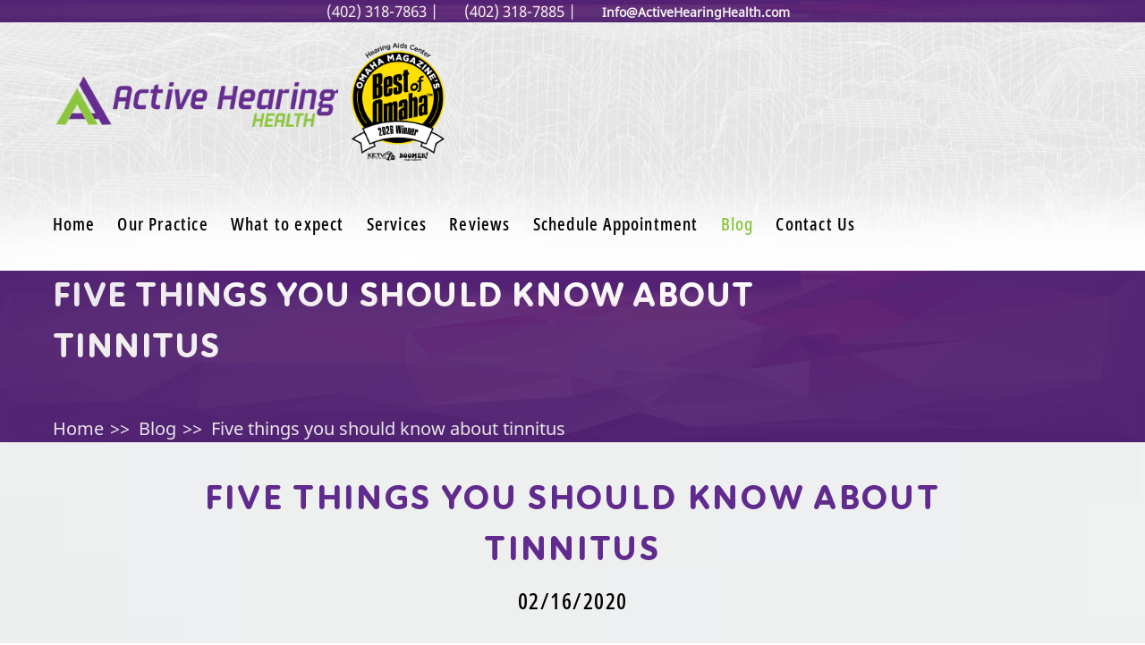

--- FILE ---
content_type: text/html; charset=UTF-8
request_url: https://www.activehearinghealth.com/blog/article/five-things-you-should-know-about-tinnitus
body_size: 6667
content:
<!DOCTYPE html>
<html lang="en" itemscope itemtype="http://schema.org/ItemPage">
  <head>
	<!-- Google Tag Manager -->
<script>(function(w,d,s,l,i){w[l]=w[l]||[];w[l].push({'gtm.start':
new Date().getTime(),event:'gtm.js'});var f=d.getElementsByTagName(s)[0],
j=d.createElement(s),dl=l!='dataLayer'?'&l='+l:'';j.async=true;j.src=
'https://www.googletagmanager.com/gtm.js?id='+i+dl;f.parentNode.insertBefore(j,f);
})(window,document,'script','dataLayer','GTM-TZDJ8GX');</script>
<!-- End Google Tag Manager -->        
	<meta charset="utf-8">
	<meta content="IE=edge" http-equiv="x-ua-compatible">
    <meta content="width=device-width, initial-scale=1.0, maximum-scale=1.0, minimum-scale=1.0, user-scalable=0" name="viewport">
    <meta content="yes" name="apple-mobile-web-app-capable">
    <meta content="yes" name="apple-touch-fullscreen">
	<meta name="author" content="Monstrous Media Group LLC - https://www.monstrousmediagroup.com" rel="author" itemprop="author">
	<meta name="robots" content="index,follow">
	<title itemprop="name">Five things you should know about tinnitus - Blog</title>
	<meta name="description" content="The U.S. Centers for Disease Control (CDC) estimates that 50 million Americans experience tinnitus. That&rsquo;s over 15 percent of the U.S. population, or nearly one in every six of us." itemprop="description">
	<meta name="twitter:card" content="summary">
	<meta name="twitter:site" content="@">
	<meta name="twitter:title" content="Five things you should know about tinnitus - Blog" />
	<meta name="twitter:description" content="The U.S. Centers for Disease Control (CDC) estimates that 50 million Americans experience tinnitus. That&rsquo;s over 15 percent of the U.S. population, or nearly one in every six of us." />
	<meta name="twitter:creator" content="@" />
	<meta name="twitter:image" content="https://www.activehearinghealth.com/images/uploads/entries/_resized/people-most-at-risk-for-tinnitus.jpg" />
	<meta property="og:title" content="Five things you should know about tinnitus - Blog" />
	<meta property="og:type" content="article" />
	<meta property="og:url" content="https://www.activehearinghealth.com/blog/article/five-things-you-should-know-about-tinnitus" itemprop="url" />
	<meta property="og:image" content="https://www.activehearinghealth.com/images/uploads/entries/_resized/people-most-at-risk-for-tinnitus.jpg" itemprop="image" />
	<meta property="og:image:secure_url" content="https://www.activehearinghealth.com/images/uploads/entries/_resized/people-most-at-risk-for-tinnitus.jpg" itemprop="image" />
	<meta property="og:description" content="The U.S. Centers for Disease Control (CDC) estimates that 50 million Americans experience tinnitus. That&rsquo;s over 15 percent of the U.S. population, or nearly one in every six of us." /> 
	<meta property="og:site_name" content="Active Hearing Health" />
	<meta property="theme-color" content="#642d91" />
	<link href="https://www.activehearinghealth.com/blog/article/five-things-you-should-know-about-tinnitus" rel="canonical" />
	<link rel="shortcut icon" id="favicon" href="/favicon.ico" />
	<link rel="apple-touch-icon" href="/apple-touch-icon.png" />
	<link rel="apple-touch-icon-precomposed" href="/apple-touch-icon.png" />
	
	<link href="https://fonts.googleapis.com/css?family=Comfortaa:400,700" rel="stylesheet">
	<link href="https://fonts.googleapis.com/css?family=Roboto+Slab:300,400,700" rel="stylesheet">
	<link href="https://fonts.googleapis.com/css?family=Roboto:300,300i,400,400i,500,500i,700,700i" rel="stylesheet">
	
	
	
	
	
	<link rel="stylesheet" href="/js/fontawesome/css/all.min.css">
	<link rel="stylesheet" href="https://cdnjs.cloudflare.com/ajax/libs/font-awesome/6.5.2/css/brands.min.css">
	
	
	
	<link rel="stylesheet" type="text/css" href="https://cdn.jsdelivr.net/npm/slick-carousel@1.8.1/slick/slick.css"/>
	
	<link rel="stylesheet" href="https://cdnjs.cloudflare.com/ajax/libs/fancybox/3.5.7/jquery.fancybox.min.css" />
	
	<link rel="stylesheet" href="https://cdn.jsdelivr.net/npm/css-ripple-effect@1.0.5/dist/ripple.min.css">
	
	<link rel="stylesheet" href="/css/omg.helpers.2019.css" />
	<link rel="stylesheet" type="text/css" href="/css/bundle.css">
	<link rel="stylesheet" href="/css/omg.adjustments.css" />
	
	
	
	<meta name="mobile-web-app-capable" content="yes">
  </head>

  <body>
	<!-- Google Tag Manager (noscript) -->
<noscript><iframe src="https://www.googletagmanager.com/ns.html?id=GTM-TZDJ8GX"
height="0" width="0" style="display:none;visibility:hidden"></iframe></noscript>
<!-- End Google Tag Manager (noscript) -->

	<!--website designed by Omaha Media Group LLC - All Rights Reserved | www.omahamediagroup.com | support[at]omahamediagroup.com | 800.601.6765-->

	<!--lets get it started, lets get it started in here-->

	<div class="wrapper">
	  
	  

	  <div class="section-purple">
		<div class="grid section__grid purple-bar-top mt-xs mb-xs">
		  <div class="grid__col grid__col--size3 section__grid-col">
			<div class="section--title">
			  <div class="section__background-image">

				<img src="/images/assets/temp/time.png" alt="">

			  </div><!-- /.section__background-image -->
			  <section class="section-breadcrumbs">
				<div class="container">
				  
				  <i class="fas fa-phone"></i> 
				  <a href="tel:+1(402) 318-7863" itemprop="telephone">(402) 318-7863</a> | 
				  <i class="fas fa-fax"></i> 
				  <a href="tel:+1(402) 318-7885" itemprop="telephone">(402) 318-7885</a> | 
				  <i class="fas fa-envelope"></i> 
				  <a href="mailto:Info@ActiveHearingHealth.com" itemprop="email">Info@ActiveHearingHealth.com</a>

				  

				</div><!-- /.container -->
			  </section><!-- /.section-breadcrumbs -->   

			</div><!-- /.section__content -->
		  </div><!-- /.grid__col grid__col-/-size3 section__grid-col -->
		</div><!-- /.grid section__grid -->
	  </div><!-- /.section-purple -->	
	  <header class="header" style="background-image: url('/images/assets/temp/background.jpg');">
		<div class="shell">
		  <div class="header__inner">
			<div class="logo header__logo">
			  <a href="/" style="text-decoration:none;">
				<img src="/images/assets/temp/logo.png" alt="{title}" width="315" height="60">
			  </a>
			  <img src="/images/uploads/entries/Hearing_Aids_Center_WINNER_2026_BLACK.png" alt="{title}" width="120" height="120">
			</div><!-- /.logo header__logo -->

			<div class="header__content">
			  <nav class="nav js-nav">
				<ul>
				  
				  <li class="">
					<a href="/">Home</a>
					
				  </li>
				  
				  <li class="">
					<a href="/practice">Our Practice</a>
					
					<div class="nav__dropdown hidden">
					  <ul>
						
						<li>
						  <a href="/practice/audiologist">Dr. Nikki</a>	
						</li>
						
						<li>
						  <a href="/practice/dr-noel">Dr. Noel</a>	
						</li>
						
						<li>
						  <a href="/practice/dr-cindy">Dr. Cindy</a>	
						</li>
						
					  </ul>
					</div>
					
				  </li>
				  
				  <li class="">
					<a href="/what-to-expect">What to expect</a>
					
					<div class="nav__dropdown hidden">
					  <ul>
						
						<li>
						  <a href="/what-to-expect/hearing-consultation">Hearing Consultation</a>	
						</li>
						
						<li>
						  <a href="/what-to-expect/hearing-aid-styles">Hearing Aid Styles</a>	
						</li>
						
						<li>
						  <a href="/what-to-expect/technology-accessories">Technology & Accessories</a>	
						</li>
						
						<li>
						  <a href="/what-to-expect/additional-services">Additional Services</a>	
						</li>
						
					  </ul>
					</div>
					
				  </li>
				  
				  <li class="">
					<a href="/services">Services</a>
					
					<div class="nav__dropdown hidden">
					  <ul>
						
						<li>
						  <a href="/services/repairs">Troubleshooting and Repairs</a>	
						</li>
						
						<li>
						  <a href="/services/hearing-consultation">Hearing Consultation</a>	
						</li>
						
						<li>
						  <a href="/services/tinnitus">Tinnitus Treatment</a>	
						</li>
						
						<li>
						  <a href="/services/real-ear-measurements">Real Ear Measurements</a>	
						</li>
						
					  </ul>
					</div>
					
				  </li>
				  
				  <li class="">
					<a href="/reviews">Reviews</a>
					
				  </li>
				  
				  <li class="">
					<a href="/schedule">Schedule Appointment </a>
					
				  </li>
				  
				  <li class=" is-current">
					<a href="/blog">Blog</a>
					
				  </li>
				  
				  <li class="">
					<a href="/contact-us">Contact Us</a>
					
				  </li>
				  
				</ul>
			  </nav><!-- /.nav -->

			  <div class="mobile-nav js-mobile-nav">
				<span></span>

				<span></span>

				<span></span>
			  </div><!-- /.mobile-nav -->

			  <div class="header__icon">
				<a href="/search"><i class="fas fa-search"></i></a>
				
			  </div><!-- /.header__icon -->
			</div><!-- /.header__content -->
		  </div><!-- /.header__inner -->
		</div><!-- /.shell -->
	  </header><!-- /.header -->


	  
	  


	  






















		<div class="">
			
			<section class="intro" style="background-image: url(https://v4wu8f00-a.akamaihd.net/omg/deploy/build/assets/images/temp/monster.jpg);"></section><!-- /.intro -->
			
			
			
			
			
			<div class="section-purple">
			<div class="grid section__grid shell mt-md mb-md">
				<div class="grid__col grid__col--size3 section__grid-col">
					<div class="section--title">
						<div class="section__background-image">
                       
							<img src="/images/assets/temp/time.png" alt="">
                           
						</div><!-- /.section__background-image -->

					
					
					
					<h1 class="section-title mb-xs">Five things you should know about tinnitus</h1><!-- /.section-title -->
					
					

						
                       <section class="section-breadcrumbs">
				<div class="container">
					
					<nav aria-label="breadcrumb">
						<ol class="breadcrumb" itemprop="breadcrumb">
							<li class="breadcrumb-item">
								<a href="/">Home</a>
							</li>
							
							<li class="breadcrumb-item">
								<a href="/blog">Blog</a>
							</li>
							
							<li class="breadcrumb-item active" aria-current="page">
								Five things you should know about tinnitus
							</li>
							
						</ol>
					</nav>
					
					
					
				</div><!-- /.container -->
			</section><!-- /.section-breadcrumbs -->   
						
					</div><!-- /.section__content -->
				</div><!-- /.grid__col grid__col-/-size3 section__grid-col -->

				
			</div><!-- /.grid section__grid -->
		</div><!-- /.section-purple -->
			
			
			
			
			
			
			
			
			
			      





















						<div class="section-content print-only mt-5" itemscope itemtype="http://schema.org/BlogPosting">
							<span class="hidden print-title" itemprop="headline">Five things you should know about tinnitus</span>
							<span class="hidden" itemprop="image">https://www.activehearinghealth.com/images/uploads/entries/_resized/people-most-at-risk-for-tinnitus.jpg</span>
							<span class="hidden" itemprop="publisher" itemscope itemtype="https://schema.org/Organization"><span itemprop="name">Omaha Media Group</span><span itemscope itemtype="https://schema.org/ImageObject" itemprop="logo"><img src="https://www.omahamediagroup.com/images/uploads/monster_gallery/Omaha-Media-Group-Black.jpg" alt="OMG" itemprop="contentUrl"><span itemprop="url">https://www.omahamediagroup.com/images/uploads/monster_gallery/Omaha-Media-Group-Black.jpg</span></span></span>
							<span class="hidden"><a href="/author/1" itemprop="author" itemscope itemtype="https://schema.org/Person"><span itemprop="name">OMG Admin</span></a></span>
						
	  <section class="section-info" style="background-image: url('/images/assets/temp/polygon2.jpg');" role="img" aria-label="Section Background">
			<div class="shell shell--short">
				<div class="section__inner">
					<div class="section__head">
						<h1 itemprop="headline">Five things you should know about tinnitus</h1>
                            <p>02/16/2020</p>
						
					</div><!-- /.section__head -->

					<div class="section__body">
						<div class=" article--single">
							<div class="article__image" style="background-image: url('https://www.activehearinghealth.com/images/uploads/entries/people-most-at-risk-for-tinnitus.jpg');" aria-label="Five things you should know about tinnitus"></div><!-- /.article__image -->

							<div class="article__content" itemprop="articleBody">
								































 
<section class="section pt-lg mt-lg">
	<div class="shell">
		<div class="section__inner">
        
            <div class="section__body">
               <div class="omg-content">
                 <p>The U.S. Centers for Disease Control (CDC) estimates that 50 million Americans experience tinnitus. That&rsquo;s over 15 percent of the U.S. population, or nearly one in every six of us.</p>

<p>So what is this condition that affects so many people &mdash; and what can tinnitus sufferers do about it? We cover the basics here.</p>

<h3>What is tinnitus?</h3>

<p>Tinnitus is the medical term for the sensation of hearing sound in your ears when no external sound is present. In most cases, tinnitus is a subjective sound, meaning only the person who has it can hear it. Typically, sufferers describe the sound as &ldquo;ringing in ears,&rdquo; though others describe it as hissing, buzzing, whistling, roaring and even chirping.</p>

<p>Just as the sound may be different for each person, the effects of tinnitus are different for every individual, too. For some, it is sporadic and &ldquo;not that bad.&rdquo; For others, tinnitus never stops and can make daily life awful.</p>

<p>But one thing everyone with tinnitus has in common is a desire for relief. For most, this desire is so great they will try anything to make their tinnitus less annoying, including resorting to acupuncture, eardrops, herbal remedies, hypnosis and more.</p>

<h3>What causes tinnitus?</h3>

<p>Scientists and health experts have yet to pinpoint the exact cause of tinnitus. But several sources are known to trigger or worsen ringing in the ears, including:</p>

<ul>
	<li>Loud noises and hearing loss&nbsp;&mdash; Exposure to loud noises can destroy the non-regenerative cilia (tiny hairs) in the cochlea, causing permanent tinnitus and/or hearing loss. Noise-induced tinnitus is often the result of exposure to loud environmental noises, such as working in a factory setting, with or around heavy machinery, or even a single event like a gunshot or loud concert.</li>
	<li>Aging&nbsp;&mdash; Natural aging, too, gradually destroys the cilia, and is a leading cause of hearing loss. Tinnitus is a common symptom of age-related hearing loss.</li>
	<li>Ototoxic medications&nbsp;&ndash; Some prescription medications such as antibiotics, anti-inflammatories, antidepressants, diuretics and others can be ototoxic, meaning they are harmful to the inner ear as well as the nerve fibers connecting the cochlea to the brain.</li>
	<li>Hearing conditions&nbsp;&ndash; Conditions such as M&eacute;ni&egrave;re&rsquo;s disease are known to cause tinnitus.</li>
	<li>Health conditions&nbsp;&ndash; Tinnitus has been associated with a number of health conditions, including:
	<ul>
		<li>Cardiovascular disease</li>
		<li>Hypertension (high blood pressure)</li>
		<li>Thyroid problems</li>
		<li>Fibromyalgia and chronic pain</li>
		<li>Head or neck trauma</li>
		<li>Jaw misalignment</li>
		<li>Auditory, vestibular or facial nerve tumors</li>
		<li>Stress and fatigue</li>
	</ul>
	</li>
</ul>

<h3>Is there a cure for tinnitus?</h3>

<p>Currently, there is no known cure for tinnitus. However, according to the American Tinnitus Association (ATA), there are a few established therapies and tinnitus treatment options. Because there is no cure, the ATA notes, &ldquo;the primary objective for all currently available tinnitus treatment options is to lower the perceived burden of tinnitus.&rdquo;</p>

<p>Hearing aids are one tinnitus treatment option the ATA lists, with hearing professionals reporting that 60 percent of their tinnitus patients experience relief when wearing them.</p>

<p>Sound therapy is another treatment option listed by the ATA, which notes that hearing aids are an effective component to most sound therapy protocols.</p>

<p>Sound therapy &mdash; and hearing aids &mdash; work by masking the tinnitus sound and reducing the perception and intensity of any &ldquo;ringing in the ears.&rdquo; This helps take your mind off of your tinnitus, which helps lower its burden.</p>

<h3>What should you do if you or someone you know has tinnitus?</h3>

<p>Since the exact cause of tinnitus is not known, the ATA recommends you visit your primary care provider and a hearing healthcare professional for evaluation. This evaluation helps them determine if tinnitus is present and what may be causing it. Specialized tests are performed to evaluate the auditory system. Some of these tests measure the specific features of the tinnitus itself, and could include:</p>

<ul>
	<li>Audiogram</li>
	<li>Evoked response audiometry</li>
	<li>Tinnitus pitch match</li>
	<li>Tinnitus loudness match</li>
</ul>

<h3>How can you get tinnitus relief?</h3>

<p>While there is no cure for tinnitus, &rsquo;s hearing aids with proprietary Multiflex Tinnitus Technology have been clinically proven to provide relief for ringing in the ears.</p>

<p>Multiflex Tinnitus Technology enhances the masking capabilities of hearing aids even more by creating a customizable and comforting sound stimulus that you and your hearing professional can fine-tune. This sound stimulus soothes the unique, irritating sounds you hear &mdash; so you can get your mind off your tinnitus and get your life back.</p>
               </div>
            </div>
           
         </div>
     </div>    
 </section>
  









							</div><!-- /.article__content -->
						</div><!-- /.article article-/-single -->
					</div><!-- /.section__body -->
				</div><!-- /.section__inner -->
			</div><!-- /.shell shell-/-short-->
		</section><!-- /.section-info -->



		<section class="section-comments">
			<div class="shell">
				<div class="section__inner">
					
									
									
									 <h1>Comments</h1>
										<div id="disqus_thread"></div>
<script>

/**
*  RECOMMENDED CONFIGURATION VARIABLES: EDIT AND UNCOMMENT THE SECTION BELOW TO INSERT DYNAMIC VALUES FROM YOUR PLATFORM OR CMS.
*  LEARN WHY DEFINING THESE VARIABLES IS IMPORTANT: https://disqus.com/admin/universalcode/#configuration-variables*/

var disqus_config = function () {
this.page.url = 'https://www.activehearinghealth.com/blog/article/five-things-you-should-know-about-tinnitus';  // Replace PAGE_URL with your page's canonical URL variable
this.page.identifier = '41'; // Replace PAGE_IDENTIFIER with your page's unique identifier variable
};

(function() { // DON'T EDIT BELOW THIS LINE
var d = document, s = d.createElement('script');
s.src = 'https://active-hearing-health.disqus.com/embed.js';
s.setAttribute('data-timestamp', +new Date());
(d.head || d.body).appendChild(s);
})();
</script>
<noscript>Please enable JavaScript to view the <a href="https://disqus.com/?ref_noscript">comments powered by Disqus.</a></noscript>
									
									
				
				</div><!-- /.section__inner -->
			</div><!-- /.shell -->
		</section><!-- /.section-comments --> 
	
	

					
					
				</div><!-- /.section__inner -->
			</div><!-- /.shell shell-/-short -->
		</section><!-- /.section-articles -->
						
						
						
						
						
						
						
					
			    
			
			
		</div><!-- /.main -->

	  
	  <a href="#0" class="cd-top cd-top-icon no-text-decoration"><i class="fa fa-chevron-up fa-fw"></i></a>
	  <footer class="footer">
		<div class="footer__inner">
		  <div class="shell">
			<div class="grid footer__grid">
			  <div class="grid__col grid__col--2of5 footer__grid-col">
				<div class="logo footer__logo">
				  <a href="/">
					<img src="/images/assets/temp/logo.png" alt="{title}">
				  </a>
				</div><!-- /.logo footer__logo -->
				<div class="socials">
				  <ul>
					
					<li>
					  <a href="https://www.facebook.com/ActiveHearing" target="_blank" title="Facebook" data-toggle="tooltip"><i class="fab fa-fw fa-facebook-square"></i></a>
					</li>
					
					<li>
					  <a href="https://twitter.com/ActiveHearing_" target="_blank" title="Twitter" data-toggle="tooltip"><i class="fab fa-fw fa-twitter-square"></i></a>
					</li>
					
					<li>
					  <a href="https://www.linkedin.com/company/71175634/admin/" target="_blank" title="LinkedIn" data-toggle="tooltip"><i class="fab fa-fw fa-linkedin"></i></a>
					</li>
					
					<li>
					  <a href="https://www.instagram.com/activehearinghealth/" target="_blank" title="Instagram" data-toggle="tooltip"><i class="fab fa-fw fa-instagram"></i></a>
					</li>
					
				  </ul>
				</div><!-- /.socials -->
			  </div><!-- /.grid__col grid__col-/-2of5 footer__grid-col -->

			  <div class="grid__col grid__col--3of5 footer__grid-col">
				<div class="grid footer__grid--alt">
				  <div class="contact">
					<h2>Contact us</h2>
					
					
                        <div itemprop='address' itemscope itemtype='http://schema.org/PostalAddress' class='adr' >
                            <div itemprop='name'>Active Hearing Health</div>
                            <div itemprop='streetAddress'>
                                <div itemprop='street-address'>18010 R Plaza</div>
                                <div itemprop='extended-address'>Suite 107</div>
                            </div>
                            <div>
                                <span itemprop='addressLocality' class='locality'>Omaha</span>,
                                <span itemprop='addressRegion' class='region'>NE</span>
                                <span itemprop='postalCode' class='postal-code'>68135</span>
                            </div>
                            <div itemprop='addressCountry' class='country'>United States</div>
                        </div>
					<a href="tel:+1(402) 318-7863" itemprop="telephone">(402) 318-7863</a><br>
					<a href="tel:+1(402) 318-7885" itemprop="telephone">Fax: (402) 318-7885</a>


					
					
					<div class="socials">
					
					<img src="/images/uploads/content/logo-removebg-preview.png" alt="{title}" width="120" alt="Best of Omaha Winner 2024">
					<img src="/images/uploads/entries/Hearing_Aids_Center_WINNER_2026_BLACK.png" width="120" alt="Best of Omaha Winner 2026">
					</div><!-- /.socials --> 
				  </div><!-- /.contact -->

				  <div class="footer-nav">
					<h2>Quicklinks</h2>

					<ul>
					  <li>
						<a href="/what-to-expect">What to expect</a>
					  </li>

					  <li>
						<a href="/services">Services</a>
					  </li>

					  <li>
						<a href="/blog">Blog</a>
					  </li>

					  <li>
						<a href="/contact-us">Contact Us</a>
					  </li>

					</ul>
					
				  </div><!-- /.footer-nav -->
				</div><!-- /.grid footer__grid-/-alt -->
			  </div><!-- /.grid__col grid__col-/-3of5 footer__grid-col -->
			</div><!-- /.grid footer__grid -->
		  </div><!-- /.shell -->
		</div><!-- /.footer__inner -->

		<div class="copyright">
		  <p><a href="https://www.activehearinghealth.com/legal/privacy-policy">Privacy Policy</a> | Copyright &copy; <span itemprop="copyrightYear">2026</span> <span itemprop="copyrightHolder">Active Hearing Health</span> |  Powered by <a href="https://www.monstrousmediagroup.com/" target="_blank">Monstrous Media Group</a></p>

		</div><!-- /.copyright -->
	  </footer><!-- /.footer -->
	  

	</div><!-- /.wrapper -->

	
	<script src="/vendor/jquery-3.1.1.min.js"></script>
	
	<script src="https://cdnjs.cloudflare.com/ajax/libs/jquery.mask/1.14.8/jquery.mask.min.js">
	
	<script src="https://v4wu8f00-a.akamaihd.net/vendor/bootstrap4/js/bootstrap.min.js"></script>
	
	<script src="/js/validator.min.js">
	
	<script src="https://cdnjs.cloudflare.com/ajax/libs/fancybox/3.5.7/jquery.fancybox.min.js"></script>
	
	<script src=" https://cdn.jsdelivr.net/npm/jquery-ripple@0.2.4/jquery.ripple.min.js "></script>
	
	<script src="https://cdn.jsdelivr.net/npm/slick-carousel@1.8.1/slick/slick.min.js"></script>

	<script src="https://www.youtube.com/iframe_api"></script>
	<script src="/js/bundle.js"></script>
	<script src="/js/omg.custom.js"></script>
	
	
	<script>
	  
	  var currentIndex = 0;
	   var newIndex = 0;

	   var slideElements = document.getElementsByClassName('slick-slide');
	   var slidesLength = slideElements.length;
	   var paginationElement = document.getElementsByClassName('slick-dots')[0];


	   function navigateSlider() {
		 if (newIndex === -1) {
		   newIndex = slidesLength - 1;
		 }
		 else if (newIndex === slidesLength) {
		   newIndex = 0;
		 }

		 paginationElement.childNodes[currentIndex].classList.remove('slider_pagination_btn--sel');
		 paginationElement.childNodes[newIndex].classList.add('slider_pagination_btn--sel');

		 slideElements[currentIndex].style.display = "none";
		 slideElements[newIndex].style.display = "block";
		 currentIndex = newIndex;
	   }



	   var paginationHTML = [];
	   for (var i = 0; i < slidesLength; i++) {
		 paginationHTML.push('<button class="rippler" data-index="' + i + '"></button>');
	   }
	   paginationElement.innerHTML = paginationHTML.join('');

	   paginationElement.addEventListener('click', function(e) {
		 var target = e.target;
		 if (target.classList.contains("rippler")) {
		   newIndex = Number(target.getAttribute("data-index"));
		   navigateSlider();
		 }
	   });

	   var autoplay = true;
	   var autoplayInterval = 4000;

	   if (autoplay) {
		 setInterval(function() {
		   newIndex++;
		   navigateSlider();
		 }, autoplayInterval);
	   }

	   navigateSlider();
	</script>

	
	
	<script src="https://www.activehearinghealth.com/?js=javascript/accordion.v.1753727406"></script>

	<!--thats all folks, thanks for playing-->

  </body>
</html>

--- FILE ---
content_type: text/css
request_url: https://www.activehearinghealth.com/css/bundle.css
body_size: 9381
content:
/* ------------------------------------------------------------ *\
  Vendor
\* ------------------------------------------------------------ */
/* Slider */
.slick-slider
{
    position: relative;

    display: block;
    -webkit-box-sizing: border-box;
            box-sizing: border-box;

    -webkit-user-select: none;
       -moz-user-select: none;
        -ms-user-select: none;
            user-select: none;

    -webkit-touch-callout: none;
    -khtml-user-select: none;
    -ms-touch-action: pan-y;
        touch-action: pan-y;
    -webkit-tap-highlight-color: transparent;
}
.slick-list
{
    position: relative;

    display: block;
    overflow: hidden;

    margin: 0;
    padding: 0;
}
.slick-list:focus
{
    outline: none;
}
.slick-list.dragging
{
    cursor: pointer;
    cursor: hand;
}
.slick-slider .slick-track,
.slick-slider .slick-list
{
    -webkit-transform: translate3d(0, 0, 0);
        -ms-transform: translate3d(0, 0, 0);
            transform: translate3d(0, 0, 0);
}
.slick-track
{
    position: relative;
    top: 0;
    left: 0;

    display: block;
    margin-left: auto;
    margin-right: auto;
}
.slick-track:before,
.slick-track:after
{
    display: table;

    content: '';
}
.slick-track:after
{
    clear: both;
}
.slick-loading .slick-track
{
    visibility: hidden;
}
.slick-slide
{
    display: none;
    float: left;

    height: 100%;
    min-height: 1px;
}
[dir='rtl'] .slick-slide
{
    float: right;
}
.slick-slide img
{
    display: block;
}
.slick-slide.slick-loading img
{
    display: none;
}
.slick-slide.dragging img
{
    pointer-events: none;
}
.slick-initialized .slick-slide
{
    display: block;
}
.slick-loading .slick-slide
{
    visibility: hidden;
}
.slick-vertical .slick-slide
{
    display: block;

    height: auto;

    border: 1px solid transparent;
}
.slick-arrow.slick-hidden {
    display: none;
}
/* ------------------------------------------------------------ *\
	Generic
\* ------------------------------------------------------------ */
/* ------------------------------------------------------------ *\
  SCSS Functions
\* ------------------------------------------------------------ */
/* example usage*/
/* ------------------------------------------------------------ *\
	Reset
\* ------------------------------------------------------------ */
/* ------------------------------------------------------------ *\
	Sprite
\* ------------------------------------------------------------ */
* {
  padding: 0;
  margin: 0;
  outline: 0;
  -webkit-box-sizing: border-box;
          box-sizing: border-box; }
*:before,
*:after {
  -webkit-box-sizing: inherit;
          box-sizing: inherit; }
article,
aside,
details,
figcaption,
figure,
footer,
header,
hgroup,
menu,
nav,
section,
summary,
main {
  display: block; }
template {
  display: none; }
html {
  -webkit-tap-highlight-color: rgba(0, 0, 0, 0);
  tap-highlight-color: rgba(0, 0, 0, 0); }
body {
  -moz-osx-font-smoothing: grayscale;
  -webkit-font-smoothing: antialiased;
  font-smoothing: antialiased;
  -webkit-text-size-adjust: none;
     -moz-text-size-adjust: none;
      -ms-text-size-adjust: none;
          text-size-adjust: none; }
img,
iframe,
video,
audio,
object {
  max-width: 100%; }
img,
iframe {
  border: 0 none; }
img {
  height: auto;
  display: inline-block;
  vertical-align: middle; }
b,
strong {
  font-weight: bold; }
address {
  font-style: normal; }
svg:not(:root) {
  overflow: hidden; }
a,
button,
input[type="submit"],
input[type="button"],
input[type="reset"],
input[type="file"],
input[type="image"],
label[for] {
  cursor: pointer; }
a[href^="tel"],
button[disabled],
input[disabled],
textarea[disabled],
select[disabled] {
  cursor: default; }
button::-moz-focus-inner,
input::-moz-focus-inner {
  padding: 0;
  border: 0; }
input[type="text"],
input[type="password"],
input[type="date"],
input[type="datetime"],
input[type="datetime-local"],
input[type="month"],
input[type="week"],
input[type="email"],
input[type="number"],
input[type="search"],
input[type="tel"],
input[type="time"],
input[type="url"],
input[type="color"],
textarea,
a[href^="tel"] {
  -webkit-appearance: none;
     -moz-appearance: none;
          appearance: none; }
input[type="search"]::-webkit-search-cancel-button,
input[type="search"]::-webkit-search-decoration {
  -webkit-appearance: none;
          appearance: none; }
textarea {
  overflow: auto;
  -webkit-overflow-scrolling: touch;
  overflow-scrolling: touch; }
button,
input,
optgroup,
select,
textarea {
  font-family: inherit;
  font-size: inherit;
  color: inherit;
  -moz-osx-font-smoothing: grayscale;
  -webkit-font-smoothing: antialiased;
  font-smoothing: antialiased; }
button,
select {
  text-transform: none; }
table {
  width: 100%;
  border-collapse: collapse;
  border-spacing: 0; }
nav ul,
nav ol {
  list-style: none outside none; }
input::-webkit-input-placeholder {
  color: inherit;
  opacity: 1; }
input::-moz-placeholder {
  color: inherit;
  opacity: 1; }
input:-ms-input-placeholder {
  color: inherit;
  opacity: 1; }
input::-ms-input-placeholder {
  color: inherit;
  opacity: 1; }
input::placeholder {
  color: inherit;
  opacity: 1; }
textarea::-webkit-input-placeholder {
  color: inherit;
  opacity: 1; }
textarea::-moz-placeholder {
  color: inherit;
  opacity: 1; }
textarea:-ms-input-placeholder {
  color: inherit;
  opacity: 1; }
textarea::-ms-input-placeholder {
  color: inherit;
  opacity: 1; }
textarea::placeholder {
  color: inherit;
  opacity: 1; }
input:-webkit-autofill {
  -webkit-text-fill-color: inherit;
  -webkit-box-shadow: 0 0 0 1000px #fff inset; }
input[type=text],
input[type=button],
input[type=tel],
input[type=email],
input[type=submit],
input[type=date],
input[type=search],
textarea {
  -webkit-appearance: none;
     -moz-appearance: none;
          appearance: none; }
/* ------------------------------------------------------------ *\
    Fonts
\* ------------------------------------------------------------ */
@font-face {
  font-family: 'Atten Round New';
  src: url("../fonts/AttenRoundNew-Bold.woff2") format("woff2"), url("../fonts/AttenRoundNew-Bold.woff") format("woff");
  font-weight: bold;
  font-style: normal;
  font-display: swap; }
@font-face {
  font-family: 'Atten Round New';
  src: url("../fonts/AttenRoundNew-ExtraBold.woff2") format("woff2"), url("../fonts/AttenRoundNew-ExtraBold.woff") format("woff");
  font-weight: 800;
  font-style: normal;
  font-display: swap; }
@font-face {
  font-family: 'Noto Sans ExtCond Med';
  src: url("../fonts/NotoSans-ExtraCondensedMedium.woff2") format("woff2"), url("../fonts/NotoSans-ExtraCondensedMedium.woff") format("woff");
  font-weight: 500;
  font-style: normal;
  font-display: swap; }
@font-face {
  font-family: 'Noto Sans';
  src: url("../fonts/NotoSans.woff2") format("woff2"), url("../fonts/NotoSans.woff") format("woff");
  font-weight: normal;
  font-style: normal;
  font-display: swap; }
@font-face {
  font-family: 'Noto Sans ExtCond SemBd';
  src: url("../fonts/NotoSans-ExtraCondensedSemiBold.woff2") format("woff2"), url("../fonts/NotoSans-ExtraCondensedSemiBold.woff") format("woff");
  font-weight: 600;
  font-style: normal;
  font-display: swap; }
@font-face {
  font-family: 'Noto Sans SemBd';
  src: url("../fonts/NotoSans-SemiBold.woff2") format("woff2"), url("../fonts/NotoSans-SemiBold.woff") format("woff");
  font-weight: 600;
  font-style: normal;
  font-display: swap; }
@font-face {
  font-family: 'Atten New';
  src: url("../fonts/AttenNew-Regular.woff2") format("woff2"), url("../fonts/AttenNew-Regular.woff") format("woff");
  font-weight: normal;
  font-style: normal;
  font-display: swap; }
/* ------------------------------------------------------------ *\
	Base
\* ------------------------------------------------------------ */
body {
  min-width: 320px;
  background: #fff;
  font-family: "Noto Sans", Helvetica, Arial, sans-serif;
  font-weight: 400;
  font-size: 25px;
  line-height: 1.52;
  color: #000; }
@media (max-width: 1023px) {
    body {
      font-size: 20px; } }
@media (max-width: 767px), screen and (max-width: 812px) and (orientation: landscape) {
    body {
      font-size: 20px; } }
a {
  color: inherit;
  text-decoration: underline; }
a:hover {
    text-decoration: none; }
a[href^="tel"] {
    text-decoration: none; }
.h1,
h1,
.h2,
h2,
.h3,
h3,
.h4,
h4,
.h5,
h5,
.h6,
h6 {
  margin-bottom: calc(1.52em / 2); }
.h1,
h1 {
  font-size: 38px; }
@media (max-width: 1023px) {
    .h1,
    h1 {
      font-size: 30px; } }
@media (max-width: 767px), screen and (max-width: 812px) and (orientation: landscape) {
    .h1,
    h1 {
      font-size: 28px; } }
.h2,
h2 {
  font-size: 33px; }
@media (max-width: 1023px) {
    .h2,
    h2 {
      font-size: 28px; } }
@media (max-width: 767px), screen and (max-width: 812px) and (orientation: landscape) {
    .h2,
    h2 {
      font-size: 26px; } }
.h3,
h3 {
  font-size: 30px; }
@media (max-width: 1023px) {
    .h3,
    h3 {
      font-size: 27px; } }
@media (max-width: 767px), screen and (max-width: 812px) and (orientation: landscape) {
    .h3,
    h3 {
      font-size: 25px; } }
.h4,
h4 {
  font-size: 29px; }
@media (max-width: 1023px) {
    .h4,
    h4 {
      font-size: 26px; } }
@media (max-width: 767px), screen and (max-width: 812px) and (orientation: landscape) {
    .h4,
    h4 {
      font-size: 24px; } }
.h5,
h5 {
  font-size: 26px; }
@media (max-width: 1023px) {
    .h5,
    h5 {
      font-size: 25px; } }
@media (max-width: 767px), screen and (max-width: 812px) and (orientation: landscape) {
    .h5,
    h5 {
      font-size: 23px; } }
.h6,
h6 {
  font-size: 25px; }
@media (max-width: 1023px) {
    .h6,
    h6 {
      font-size: 24px; } }
@media (max-width: 767px), screen and (max-width: 812px) and (orientation: landscape) {
    .h6,
    h6 {
      font-size: 22px; } }
p,
ul,
ol,
dl,
hr,
table,
blockquote {
  margin-bottom: 1.52em; }
h1[class],
h2[class],
h3[class],
h4[class],
h5[class],
h6[class],
h1:last-child,
h2:last-child,
h3:last-child,
h4:last-child,
h5:last-child,
h6:last-child,
p:last-child,
ul:last-child,
ol:last-child,
dl:last-child,
table:last-child,
blockquote:last-child {
  margin-bottom: 0; }
/* ------------------------------------------------------------ *\
  Helpers
\* ------------------------------------------------------------ */
/*  Clear  */
.clear:after {
  content: '';
  line-height: 0;
  display: table;
  clear: both; }
/* sr-only */
.sr-only {
  position: absolute;
  width: 1px;
  height: 1px;
  padding: 0;
  margin: -1px;
  overflow: hidden;
  clip: rect(0, 0, 0, 0);
  border: 0; }
/*  Notext  */
.notext {
  white-space: nowrap;
  text-indent: 100%;
  text-shadow: none;
  overflow: hidden; }
.notext-old {
  font-size: 0;
  line-height: 0;
  text-indent: -4000px; }
/*  Hidden  */
[hidden],
.hidden {
  display: none; }
/*  Disabled  */
[disabled],
.disabled {
  cursor: default; }
/*  Responsive Helpers  */
.visible-xs-block,
.visible-xs-inline,
.visible-xs-inline-block,
.visible-sm-block,
.visible-sm-inline,
.visible-sm-inline-block,
.visible-md-block,
.visible-md-inline,
.visible-md-inline-block,
.visible-lg-block,
.visible-lg-inline,
.visible-lg-inline-block {
  display: none !important; }
@media (max-width: 767px), screen and (max-width: 812px) and (orientation: landscape) {
  .hidden-xs {
    display: none !important; }
  .visible-xs-block {
    display: block !important; }
  .visible-xs-inline {
    display: inline !important; }
  .visible-xs-inline-block {
    display: inline-block !important; } }
@media (min-width: 767.02px) and (max-width: 1023px) {
  .hidden-sm {
    display: none !important; }
  .visible-sm-block {
    display: block !important; }
  .visible-sm-inline {
    display: inline !important; }
  .visible-sm-inline-block {
    display: inline-block !important; } }
@media (min-width: 1023.02px) and (max-width: 1199px) {
  .hidden-md {
    display: none !important; }
  .visible-md-block {
    display: block !important; }
  .visible-md-inline {
    display: inline !important; }
  .visible-md-inline-block {
    display: inline-block !important; } }
@media (min-width: 1199.02px) {
  .hidden-lg {
    display: none !important; }
  .visible-lg-block {
    display: block !important; }
  .visible-lg-inline {
    display: inline !important; }
  .visible-lg-inline-block {
    display: inline-block !important; } }
/* ------------------------------------------------------------ *\
	Components
\* ------------------------------------------------------------ */
/* ------------------------------------------------------------ *\
	article
\* ------------------------------------------------------------ */
.article {
  padding: 0 100px;
  -webkit-box-flex: 0;
      -ms-flex: 0 0 50%;
          flex: 0 0 50%;
  max-width: 50%; }
@media (max-width: 1023px) {
    .article {
      padding: 0 50px; } }
@media (max-width: 767px), screen and (max-width: 812px) and (orientation: landscape) {
    .article {
      -webkit-box-flex: 0;
          -ms-flex: 0 0 100%;
              flex: 0 0 100%;
      max-width: 100%;
      padding: 0;
      margin: 20px; } }
.article .article__image {
    border-radius: 10px;
    overflow: hidden;
    margin-bottom: 28px; }
.article a {
    text-decoration: none; }
.article a:hover span {
    color: #542275;
    background-color: #fff; }
.article .article__content {
    font-size: 21px;
    line-height: 1.2;
    letter-spacing: 0.04em;
    padding: 0 5px; }
.article h2 {
    font-family: 'Atten Round New';
    font-weight: 800;
    letter-spacing: 0.04em;
    margin-bottom: 9px; }
.article strong {
    font-family: 'Noto Sans ExtCond Med';
    font-size: 22px;
    font-weight: 500;
    letter-spacing: 0.07em; }
.article p {
    margin: 25px 0 33px; }
.article span {
    font-size: 13px;
    text-transform: uppercase;
    font-family: 'Noto Sans SemBd'; }
.article--horizontal {
  display: -webkit-box;
  display: -ms-flexbox;
  display: flex;
  margin: 0 -5px;
  padding: 69px 0 39px;
  -webkit-box-flex: 0;
      -ms-flex: 0 0 100%;
          flex: 0 0 100%;
  max-width: 100%; }
@media (max-width: 767px), screen and (max-width: 812px) and (orientation: landscape) {
    .article--horizontal {
      display: block; } }
.article--horizontal:hover .article__actions span {
    background-color: #89c63f;
    color: #fff; }
.article--horizontal:hover h2 {
    color: #89c63f; }
.article--horizontal .article__image {
    background-size: cover;
    -webkit-box-flex: 0;
        -ms-flex: 0 0 50%;
            flex: 0 0 50%;
    max-width: 50%;
    border-radius: 10px;
    overflow: hidden;
    padding: 0 5px; }
@media (max-width: 767px), screen and (max-width: 812px) and (orientation: landscape) {
      .article--horizontal .article__image {
        -webkit-box-flex: 0;
            -ms-flex: 0 0 100%;
                flex: 0 0 100%;
        max-width: 100%; } }
.article--horizontal a {
    text-decoration: none; }
.article--horizontal .article__content {
    -webkit-box-flex: 0;
        -ms-flex: 0 0 50%;
            flex: 0 0 50%;
    max-width: 50%;
    padding: 18px 13px 0 19px;
    font-size: 21px;
    line-height: 1.19;
    letter-spacing: 0.04em; }
@media (max-width: 767px), screen and (max-width: 812px) and (orientation: landscape) {
      .article--horizontal .article__content {
        -webkit-box-flex: 0;
            -ms-flex: 0 0 100%;
                flex: 0 0 100%;
        max-width: 100%; } }
.article--horizontal h2 {
    font-family: 'Atten Round New';
    font-weight: 800;
    color: #642d91;
    letter-spacing: 0.04em;
    margin-bottom: 7px;
    text-transform: uppercase;
    -webkit-transition: color .4s;
    -o-transition: color .4s;
    transition: color .4s; }
.article--horizontal strong {
    font-family: 'Noto Sans ExtCond Med';
    font-weight: 500;
    font-size: 22px;
    line-height: 1.45;
    letter-spacing: 0.06em; }
.article--horizontal p {
    margin: 22px 0 51px; }
.article--alt {
  display: block; }
.article--alt .article__image,
  .article--alt .article__content {
    max-width: 75%; }
.article--single {
  padding: 0;
  -webkit-box-flex: 0;
      -ms-flex: 0 0 100%;
          flex: 0 0 100%;
  max-width: 100%; }
.article--single .article__image {
    background-size: cover;
    background-position: 0 15%;
    padding-bottom: 63.5%;
    border-radius: 10px;
    margin-bottom: 103px; }
@media (max-width: 1023px) {
      .article--single .article__image {
        margin-bottom: 50px; } }
.article--single .article__content {
    letter-spacing: 0.045em;
    font-size: 25px;
    line-height: 1.52;
    padding: 0; }
@media (max-width: 1023px) {
      .article--single .article__content {
        font-size: 18px; } }
.article--single .article__content p {
    margin: 0 0 34px; }
.article--single .article__content h1 {
    font-family: 'Atten Round New';
    font-weight: 800;
    margin: -3px 0 21px; }
@media (max-width: 767px), screen and (max-width: 812px) and (orientation: landscape) {
      .article--single .article__content h1 {
        font-size: 30px; } }
.article--vertical {
  -webkit-box-flex: 0;
      -ms-flex: 0 0 100%;
          flex: 0 0 100%;
  max-width: 100%;
  margin-bottom: 100px; }
@media (max-width: 767px), screen and (max-width: 812px) and (orientation: landscape) {
    .article--vertical {
      display: block; } }
.article--vertical:hover .article__actions span {
    background-color: #89c63f;
    color: #fff; }
.article--vertical:hover h2 {
    color: #89c63f; }
.article--vertical .article__image {
    background-size: cover;
    border-radius: 10px;
    overflow: hidden;
    padding: 0 5px; }
@media (max-width: 767px), screen and (max-width: 812px) and (orientation: landscape) {
      .article--vertical .article__image {
        -webkit-box-flex: 0;
            -ms-flex: 0 0 100%;
                flex: 0 0 100%;
        max-width: 100%; } }
.article--vertical a {
    text-decoration: none; }
.article--vertical .article__content {
    font-size: 21px;
    line-height: 1.19;
    letter-spacing: 0.04em; }
@media (max-width: 767px), screen and (max-width: 812px) and (orientation: landscape) {
      .article--vertical .article__content {
        -webkit-box-flex: 0;
            -ms-flex: 0 0 100%;
                flex: 0 0 100%;
        max-width: 100%; } }
.article--vertical h2 {
    font-family: 'Atten Round New';
    font-weight: 800;
    color: #642d91;
    letter-spacing: 0.04em;
    margin-bottom: 7px;
    text-transform: uppercase;
    -webkit-transition: color .4s;
    -o-transition: color .4s;
    transition: color .4s; }
.article--vertical strong {
    font-family: 'Noto Sans ExtCond Med';
    font-weight: 500;
    font-size: 22px;
    line-height: 1.45;
    letter-spacing: 0.06em; }
.article--vertical p {
    margin: 22px 0 51px; }
/* ------------------------------------------------------------ *\
	articles
\* ------------------------------------------------------------ */
.articles {
  display: -webkit-box;
  display: -ms-flexbox;
  display: flex;
  margin: 0 -115px; }
@media (max-width: 1023px) {
    .articles {
      margin: 0 -50px; } }
@media (max-width: 767px), screen and (max-width: 812px) and (orientation: landscape) {
    .articles {
      margin: 0;
      display: block; } }
/* ------------------------------------------------------------ *\
	box
\* ------------------------------------------------------------ */
.box {
  background-color: #fff;
  -webkit-box-shadow: 0 4px 12px 0 rgba(0, 0, 0, 0.25);
          box-shadow: 0 4px 12px 0 rgba(0, 0, 0, 0.25);
  border-radius: 10px;
  overflow: hidden;
  position: relative;
  -webkit-transition: -webkit-box-shadow .3s;
  transition: -webkit-box-shadow .3s;
  -o-transition: box-shadow .3s;
  transition: box-shadow .3s;
  transition: box-shadow .3s, -webkit-box-shadow .3s;
  -webkit-box-flex: 0;
      -ms-flex: 0 0 100%;
          flex: 0 0 100%; }
.box .box__image {
    display: -webkit-box;
    display: -ms-flexbox;
    display: flex;
    -webkit-box-pack: center;
        -ms-flex-pack: center;
            justify-content: center;
    height: 190px;
    padding: 20px 0;
    border-bottom: 1px solid #ededed;
    -webkit-transition: -webkit-transform .4s;
    transition: -webkit-transform .4s;
    -o-transition: transform .4s;
    transition: transform .4s;
    transition: transform .4s, -webkit-transform .4s; }
@media (max-width: 767px), screen and (max-width: 812px) and (orientation: landscape) {
      .box .box__image {
        padding: 10px; } }
.box a {
    text-decoration: none;
    display: block; }
.box .box__content {
    text-align: left;
    padding: 16px 25px 82px;
    -webkit-transition: background .3s;
    -o-transition: background .3s;
    transition: background .3s; }
@media (max-width: 1023px) {
      .box .box__content {
        min-height: 165px; } }
@media (max-width: 767px), screen and (max-width: 812px) and (orientation: landscape) {
      .box .box__content {
        min-height: 200px; } }
@media (max-width: 575px) {
      .box .box__content {
        min-height: auto; } }
.box h5 {
    color: #642d91;
    letter-spacing: 0.04em;
    line-height: 1.31;
    font-family: 'Atten Round New';
    font-weight: bold; }
.box .box__actions {
    padding: 3px 25px 9px;
    text-align: left;
    background-color: #642d91;
    -webkit-transition: background .3s;
    -o-transition: background .3s;
    transition: background .3s;
    position: absolute;
    bottom: 0;
    left: 0;
    right: 0; }
.box .box__actions i {
    opacity: 0;
    -webkit-transition: opacity .3s;
    -o-transition: opacity .3s;
    transition: opacity .3s;
    color: #642d91;
    margin: 0 6px; }
.box a:hover .box__actions i {
    opacity: 1; }
.box a:hover .box__actions {
    background-color: #89c63f; }
.box a:hover .box__content {
    background-color: #e8e8e8; }
.box:hover {
    -webkit-box-shadow: 0px 0px 6px 5px rgba(100, 45, 145, 0.3);
            box-shadow: 0px 0px 6px 5px rgba(100, 45, 145, 0.3); }
.box:hover .box__image {
    -webkit-transform: scale(1.12);
        -ms-transform: scale(1.12);
            transform: scale(1.12); }
.box span {
    color: #fff;
    font-size: 23px;
    letter-spacing: 0.04em;
    font-family: 'Noto Sans ExtCond Med'; }
.box .box__image img {
    width: auto;
    height: 100%; }
.box--alt .box__content {
  font-size: 21px;
  line-height: 1.57;
  letter-spacing: 0.04em;
  padding: 17px 27px 84px 31px;
  min-height: 303px; }
@media (max-width: 767px), screen and (max-width: 812px) and (orientation: landscape) {
    .box--alt .box__content {
      min-height: unset;
      font-size: 18px; } }
.box--alt .box__image {
  height: 215px; }
.box--alt h3 {
  line-height: 1.28;
  color: #642d91;
  letter-spacing: 0.04em;
  font-family: 'Atten Round New';
  font-weight: bold;
  margin-bottom: 30px; }
@media (max-width: 767px), screen and (max-width: 812px) and (orientation: landscape) {
    .box--alt h3 {
      font-size: 25px;
      margin-bottom: 15px; } }
.box--alt .box__actions {
  padding: 7px 31px 14px; }
.box--alt span {
  font-size: 26px; }
@media (max-width: 767px), screen and (max-width: 812px) and (orientation: landscape) {
    .box--alt span {
      font-size: 20px; } }
/* ------------------------------------------------------------ *\
	boxes
\* ------------------------------------------------------------ */
.boxes .boxes__items {
  margin: 0 -26px;
  display: -webkit-box;
  display: -ms-flexbox;
  display: flex;
  -ms-flex-wrap: wrap;
      flex-wrap: wrap;
  -webkit-box-align: stretch;
      -ms-flex-align: stretch;
          align-items: stretch; }
@media (max-width: 767px), screen and (max-width: 812px) and (orientation: landscape) {
    .boxes .boxes__items {
      display: block;
      margin: 0; } }
.boxes .boxes__item {
  padding: 36px 26px;
  -webkit-box-flex: 0;
      -ms-flex: 0 0 33.33%;
          flex: 0 0 33.33%;
  max-width: 33.33%;
  display: -webkit-box;
  display: -ms-flexbox;
  display: flex; }
@media (max-width: 1199px) {
    .boxes .boxes__item {
      -webkit-box-flex: 0;
          -ms-flex: 0 0 50%;
              flex: 0 0 50%;
      max-width: 50%;
      padding: 10px 20px; } }
@media (max-width: 767px), screen and (max-width: 812px) and (orientation: landscape) {
    .boxes .boxes__item {
      -webkit-box-flex: 0;
          -ms-flex: 0 0 100%;
              flex: 0 0 100%;
      max-width: 100%; } }
@media (max-width: 767px), screen and (max-width: 812px) and (orientation: landscape) {
  .boxes .boxes__item--alt {
    -webkit-box-flex: 0;
        -ms-flex: 0 0 100%;
            flex: 0 0 100%;
    max-width: 100%; } }
/* ------------------------------------------------------------ *\
	Button
\* ------------------------------------------------------------ */
.btn {
  display: inline-block;
  vertical-align: middle;
  text-align: center;
  cursor: pointer;
  text-decoration: none;
  -webkit-appearance: none;
     -moz-appearance: none;
          appearance: none; }
/*  Btn block  */
.btn--block {
  display: block;
  padding-left: 0;
  padding-right: 0; }
.btn--purple {
  background-color: #642d91;
  color: #fff;
  -webkit-transition: background .4s;
  -o-transition: background .4s;
  transition: background .4s;
  padding: 0 26px;
  height: 61px;
  line-height: 61px;
  border-radius: 9px;
  font-size: 13px;
  letter-spacing: 0.1em;
  font-family: 'Noto Sans SemBd';
  text-transform: uppercase; }
@media (max-width: 767px), screen and (max-width: 812px) and (orientation: landscape) {
    .btn--purple {
      height: 50px;
      line-height: 50px;
      padding: 0 15px; } }
.btn--purple:hover {
  background-color: #89c63f; }
.btn--large {
  padding: 0 38px; }
@media (max-width: 767px), screen and (max-width: 812px) and (orientation: landscape) {
    .btn--large {
      padding: 0 25px; } }
.btn--large-alt {
  padding: 0 43px; }
@media (max-width: 767px), screen and (max-width: 812px) and (orientation: landscape) {
    .btn--large-alt {
      padding: 0 25px; } }
.btn--green {
  background-color: #89c63f;
  font-size: 24px;
  letter-spacing: 0.04em;
  height: 80px;
  line-height: 80px;
  padding: 0 33px; }
@media (max-width: 1023px) {
    .btn--green {
      padding: 0 20px;
      height: 60px;
      line-height: 60px;
      font-size: 18px; } }
.btn--larger {
  font-size: 25px;
  letter-spacing: 0.04em;
  height: 84px;
  line-height: 84px;
  padding: 0 61px; }
@media (max-width: 767px), screen and (max-width: 812px) and (orientation: landscape) {
    .btn--larger {
      height: 50px;
      line-height: 50px;
      font-size: 18px;
      padding: 0 30px; } }
.btn--largest {
  font-size: 22px;
  height: 74px;
  line-height: 74px;
  padding: 0 70px; }
@media (max-width: 767px), screen and (max-width: 812px) and (orientation: landscape) {
    .btn--largest {
      font-size: 18px;
      line-height: 50px;
      height: 50px;
      padding: 0 30px; } }
.btn--article {
  padding: 0 43px;
  letter-spacing: 0.1em;
  height: 61px;
  line-height: 61px; }
@media (max-width: 767px), screen and (max-width: 812px) and (orientation: landscape) {
    .btn--article {
      height: 50px;
      line-height: 50px;
      padding: 0 25px; } }
/* ------------------------------------------------------------ *\
	callout
\* ------------------------------------------------------------ */
.callout .callout__inner--right {
  -webkit-box-pack: end;
      -ms-flex-pack: end;
          justify-content: flex-end;
  background-color: #642d91; }
.callout .callout__inner--left {
  -webkit-box-pack: start;
      -ms-flex-pack: start;
          justify-content: flex-start;
  background-color: #89c63f; }
.callout .callout__inner {
  padding: 36px 91px 36px 100px;
  display: -webkit-box;
  display: -ms-flexbox;
  display: flex;
  -webkit-box-align: center;
      -ms-flex-align: center;
          align-items: center;
  width: 100%; }
@media (max-width: 1199px) {
    .callout .callout__inner {
      padding: 30px; } }
@media (max-width: 1023px) {
    .callout .callout__inner {
      -webkit-box-pack: center;
          -ms-flex-pack: center;
              justify-content: center; } }
.callout .callout__content {
  max-width: 360px;
  color: #fff;
  font-size: 23px;
  line-height: 1.3;
  letter-spacing: 0.025em; }
@media (max-width: 767px), screen and (max-width: 812px) and (orientation: landscape) {
    .callout .callout__content {
      font-size: 17px; } }
.callout i {
  font-size: 115px;
  color: #fff; }
@media (max-width: 767px), screen and (max-width: 812px) and (orientation: landscape) {
    .callout i {
      font-size: 70px; } }
.callout .callout__inner--right i {
  margin-right: 72px; }
@media (max-width: 767px), screen and (max-width: 812px) and (orientation: landscape) {
    .callout .callout__inner--right i {
      margin-right: 20px; } }
.callout .callout__inner--left i {
  margin: 0 70px 0 29px; }
@media (max-width: 767px), screen and (max-width: 812px) and (orientation: landscape) {
    .callout .callout__inner--left i {
      margin: 0 20px; } }
/* ------------------------------------------------------------ *\
	card
\* ------------------------------------------------------------ */
.card {
  padding: 24px 29px 27px 31px;
  background-color: #fff;
  border-radius: 10px;
  font-size: 21px;
  line-height: 1.21;
  letter-spacing: 0.06em;
  -webkit-box-shadow: 0 3px 7px 0 rgba(0, 0, 0, 0.2);
          box-shadow: 0 3px 7px 0 rgba(0, 0, 0, 0.2);
  -webkit-box-flex: 0;
      -ms-flex: 0 0 100%;
          flex: 0 0 100%; }
@media (max-width: 767px), screen and (max-width: 812px) and (orientation: landscape) {
    .card {
      font-size: 17px; } }
.card a {
    text-decoration: none; }
.card h1 {
    font-family: 'Atten Round New';
    font-weight: 800;
    color: #642d91;
    letter-spacing: 0.04em;
    margin-bottom: 31px;
    text-transform: uppercase; }
@media (max-width: 767px), screen and (max-width: 812px) and (orientation: landscape) {
      .card h1 {
        margin-bottom: 15px; } }
.card p {
    margin-bottom: 46px; }
@media (max-width: 767px), screen and (max-width: 812px) and (orientation: landscape) {
      .card p {
        margin-bottom: 20px; } }
.card--contact {
  letter-spacing: 0.04em;
  padding: 24px 25px 13px 35px; }
.card--contact p {
    margin: 25px 0 46px; }
.card--appointment {
  padding: 24px 29px 30px 31px; }
.card--appointment h1 {
    margin-bottom: 36px; }
@media (max-width: 767px), screen and (max-width: 812px) and (orientation: landscape) {
      .card--appointment h1 {
        margin-bottom: 15px; } }
.card--appointment p {
    margin-bottom: 43px; }
@media (max-width: 767px), screen and (max-width: 812px) and (orientation: landscape) {
      .card--appointment p {
        margin-bottom: 20px; } }
/* ------------------------------------------------------------ *\
	cards
\* ------------------------------------------------------------ */
.cards .cards__items {
  margin: 0 -47px;
  display: -webkit-box;
  display: -ms-flexbox;
  display: flex; }
@media (max-width: 1199px) {
    .cards .cards__items {
      -ms-flex-wrap: wrap;
          flex-wrap: wrap;
      margin: 0 -20px; } }
@media (max-width: 767px), screen and (max-width: 812px) and (orientation: landscape) {
    .cards .cards__items {
      display: block;
      margin: 0; } }
.cards .cards__item {
  padding: 0 47px;
  -webkit-box-flex: 0;
      -ms-flex: 0 0 33.33%;
          flex: 0 0 33.33%;
  max-width: 33.33%;
  display: -webkit-box;
  display: -ms-flexbox;
  display: flex; }
@media (max-width: 1199px) {
    .cards .cards__item {
      -webkit-box-flex: 0;
          -ms-flex: 0 0 50%;
              flex: 0 0 50%;
      max-width: 50%;
      padding: 30px 20px; } }
@media (max-width: 767px), screen and (max-width: 812px) and (orientation: landscape) {
    .cards .cards__item {
      -webkit-box-flex: 0;
          -ms-flex: 0 0 100%;
              flex: 0 0 100%;
      max-width: 100%;
      padding: 10px; } }
/* ------------------------------------------------------------ *\
	category
\* ------------------------------------------------------------ */
.category {
  background: #fff;
  border-radius: 10px;
  padding: 22px 25px;
  -webkit-box-shadow: 0px 0px 10px 0px black;
          box-shadow: 0px 0px 10px 0px black;
  margin: 70px 0 45px; }
.category h6 {
    text-align: center;
    text-transform: uppercase;
    font-family: 'Atten Round New';
    font-weight: bold;
    color: #642d91;
    letter-spacing: 0.04em;
    margin-bottom: 9px; }
@media (max-width: 1023px) {
    .category ul {
      display: -webkit-box;
      display: -ms-flexbox;
      display: flex;
      -ms-flex-pack: distribute;
          justify-content: space-around; } }
@media (max-width: 767px), screen and (max-width: 812px) and (orientation: landscape) {
    .category ul {
      display: block; } }
.category ul li {
    list-style: none;
    font-weight: 300;
    font-size: 19px;
    line-height: 1.75;
    letter-spacing: 0.04em; }
.category a {
    text-decoration: none;
    -webkit-transition: color .3s, opacity .3s;
    -o-transition: color .3s, opacity .3s;
    transition: color .3s, opacity .3s; }
.category a:hover {
    color: #89c63f;
    opacity: .5; }
.category .is-current {
    color: #89c63f; }
.category--alt {
  padding: 16px 12px 18px 27px;
  margin: 0; }
.category--alt ul li {
    font-size: 17px;
    line-height: 1.6; }
.category--alt h6 {
    margin-bottom: 10px; }
.category--alt li a + a {
    margin-left: 15px; }
@media (max-width: 767px), screen and (max-width: 812px) and (orientation: landscape) {
      .category--alt li a + a {
        margin: 0; } }
/* ------------------------------------------------------------ *\
	Checkbox
\* ------------------------------------------------------------ */
/* ------------------------------------------------------------ *\
	contact
\* ------------------------------------------------------------ */
.contact {
  letter-spacing: 0.02em;
  line-height: 1.5; }
@media (max-width: 767px), screen and (max-width: 812px) and (orientation: landscape) {
    .contact {
      text-align: center;
      font-size: 20px; } }
.contact h1 {
    font-family: 'Atten Round New';
    font-weight: 800;
    text-transform: uppercase;
    letter-spacing: 0.025em;
    margin-bottom: 16px; }
@media (max-width: 767px), screen and (max-width: 812px) and (orientation: landscape) {
      .contact h1 {
        font-size: 30px; } }
.contact p {
    margin-bottom: 22px; }
.contact a {
    letter-spacing: 0.04em;
    cursor: pointer; }
@media (max-width: 767px), screen and (max-width: 812px) and (orientation: landscape) {
      .contact a {
        font-size: 20px; } }
/* ----------.-------------------------------------------------- *\
	copyright
\* ------------------------------------------------------------ */
.copyright {
  padding: 17px 25px 19px;
  background-color: #cac8ce;
  text-align: center;
  font-size: 17px;
  letter-spacing: 0.05em; }
@media (max-width: 767px), screen and (max-width: 812px) and (orientation: landscape) {
    .copyright {
      font-size: 14px; } }
.copyright a {
    text-decoration: none;
    -webkit-transition: color .4s;
    -o-transition: color .4s;
    transition: color .4s;
    position: relative; }
.copyright a:hover {
    color: #5d2f8e; }
.copyright a:after {
    content: '';
    display: block;
    width: 100%;
    position: absolute;
    bottom: 0;
    left: 0;
    height: 1px;
    background-color: #656467; }
/* ------------------------------------------------------------ *\
	Fields
\* ------------------------------------------------------------ */
/*  Field textarea  */
/* ------------------------------------------------------------ *\
	footer-nav
\* ------------------------------------------------------------ */
@media (max-width: 767px), screen and (max-width: 812px) and (orientation: landscape) {
  .footer-nav {
    text-align: center; } }
.footer-nav h1 {
  font-family: 'Atten Round New';
  font-weight: 800;
  text-transform: uppercase;
  letter-spacing: 0.025em;
  margin-bottom: 16px; }
@media (max-width: 767px), screen and (max-width: 812px) and (orientation: landscape) {
    .footer-nav h1 {
      font-size: 30px; } }
.footer-nav ul {
  list-style: none; }
.footer-nav li {
  line-height: 1.5;
  letter-spacing: 0.025em;
  -webkit-transition: color .3s, -webkit-text-decoration .3s;
  transition: color .3s, -webkit-text-decoration .3s;
  -o-transition: color .3s, text-decoration .3s;
  transition: color .3s, text-decoration .3s;
  transition: color .3s, text-decoration .3s, -webkit-text-decoration .3s; }
@media (max-width: 767px), screen and (max-width: 812px) and (orientation: landscape) {
    .footer-nav li {
      font-size: 20px; } }
.footer-nav li:hover {
  text-decoration: underline;
  color: #542275; }
.footer-nav a {
  text-decoration: none; }
/* ------------------------------------------------------------ *\
	Footer
\* ------------------------------------------------------------ */
.footer {
  overflow: hidden; }
.footer .footer__inner {
    padding: 105px 0 87px; }
@media (max-width: 1199px) {
      .footer .footer__inner {
        padding: 50px 50px 20px 50px; } }
.footer .footer__grid {
    margin: 0 -50px; }
.footer .footer__grid-col {
    padding: 0 50px; }
@media (max-width: 1199px) {
      .footer .footer__grid-col {
        padding: 20px;
        margin: 0; } }
.footer .footer__grid--alt {
    -webkit-box-pack: justify;
        -ms-flex-pack: justify;
            justify-content: space-between; }
@media (max-width: 767px), screen and (max-width: 812px) and (orientation: landscape) {
      .footer .footer__grid--alt {
        display: block; } }
.footer .footer__logo {
    margin-left: -10px; }
@media (max-width: 767px), screen and (max-width: 812px) and (orientation: landscape) {
      .footer .footer__logo {
        text-align: center;
        margin: 0 0 20px; } }
/* ------------------------------------------------------------ *\
	Grid
\* ------------------------------------------------------------ */
.grid {
  display: -webkit-box;
  display: -ms-flexbox;
  display: flex;
  -webkit-box-orient: horizontal;
  -webkit-box-direction: normal;
      -ms-flex-flow: row wrap;
          flex-flow: row wrap;
  /*  Grid col 1of2  */ }
.grid .grid__col {
    max-width: 100%;
    -webkit-box-flex: 1;
        -ms-flex: 1 1;
            flex: 1 1; }
.grid .grid__col--1of2 {
    max-width: 50%;
    -webkit-box-flex: 0;
        -ms-flex: 0 0 50%;
            flex: 0 0 50%; }
@media (max-width: 1023px) {
      .grid .grid__col--1of2 {
        max-width: 100%;
        -webkit-box-flex: 0;
            -ms-flex: 0 0 100%;
                flex: 0 0 100%; } }
.grid .grid__col--size1 {
    -webkit-box-flex: 0;
        -ms-flex: 0 0 64.6%;
            flex: 0 0 64.6%;
    max-width: 64.6%; }
.grid .grid__col--size2 {
    -webkit-box-flex: 0;
        -ms-flex: 0 0 35.4%;
            flex: 0 0 35.4%;
    max-width: 35.4%; }
.grid .grid__col--size3 {
    -webkit-box-flex: 0;
        -ms-flex: 0 0 69%;
            flex: 0 0 69%;
    max-width: 69%; }
.grid .grid__col--size4 {
    -webkit-box-flex: 0;
        -ms-flex: 0 0 31%;
            flex: 0 0 31%;
    max-width: 31%; }
.grid .grid__col--size5 {
    -webkit-box-flex: 0;
        -ms-flex: 0 0 72%;
            flex: 0 0 72%;
    max-width: 72%; }
.grid .grid__col--size6 {
    -webkit-box-flex: 0;
        -ms-flex: 0 0 28%;
            flex: 0 0 28%;
    max-width: 28%; }
.grid .grid__col--2of5 {
    -webkit-box-flex: 0;
        -ms-flex: 0 0 40%;
            flex: 0 0 40%;
    max-width: 40%; }
@media (max-width: 1199px) {
      .grid .grid__col--2of5 {
        -webkit-box-flex: 0;
            -ms-flex: 0 0 100%;
                flex: 0 0 100%;
        max-width: 100%; } }
.grid .grid__col--3of5 {
    -webkit-box-flex: 0;
        -ms-flex: 0 0 60%;
            flex: 0 0 60%;
    max-width: 60%; }
@media (max-width: 1199px) {
      .grid .grid__col--3of5 {
        -webkit-box-flex: 0;
            -ms-flex: 0 0 100%;
                flex: 0 0 100%;
        max-width: 100%; } }
/* ------------------------------------------------------------ *\
	Header
\* ------------------------------------------------------------ */
.header {
  padding: 22px 0 36px;
  position: relative;
  z-index: 99; }
@media (max-width: 1023px) {
    .header {
      padding: 60px 0 36px; } }
.header .header__logo {
    margin: 0 0 49px 4px; }
@media (max-width: 1023px) {
      .header .header__logo {
        margin: 0; } }
.header .header__content {
    display: -webkit-box;
    display: -ms-flexbox;
    display: flex;
    -webkit-box-pack: justify;
        -ms-flex-pack: justify;
            justify-content: space-between; }
@media (max-width: 1023px) {
      .header .header__content {
        -webkit-box-pack: end;
            -ms-flex-pack: end;
                justify-content: flex-end; } }
.header .header__icon {
    position: relative;
    right: 0; }
@media (max-width: 1023px) {
      .header .header__icon {
        right: 5%; } }
/* ------------------------------------------------------------ *\
	hero
\* ------------------------------------------------------------ */
.hero .hero__grid {
  height: 100%; }
@media (max-width: 1023px) {
    .hero .hero__grid {
      display: block; } }
.hero .hero__image {
  height: 100%;
  background-repeat: no-repeat;
  background-size: cover;
  background-position: center center; }
@media (max-width: 1023px) {
    .hero .hero__image {
      padding-bottom: 50%; } }
@media (max-width: 1023px) {
  .hero .hero__grid-col {
    -webkit-box-flex: 0;
        -ms-flex: 0 0 100%;
            flex: 0 0 100%;
    max-width: 100%; } }
/* ------------------------------------------------------------ *\
	hours
\* ------------------------------------------------------------ */
.hours {
  position: relative;
  background-size: cover;
  color: #fff;
  padding: 47px 26px 47px 36px;
  background-color: #542275; }
@media (max-width: 1023px) {
    .hours {
      padding: 20px;
      text-align: center; } }
.hours img {
    position: absolute;
    top: 0;
    bottom: 0;
    left: 0;
    height: 100%;
    -o-object-fit: cover;
       object-fit: cover;
    right: 0;
    opacity: 0.4; }
.hours h4 {
    text-align: center;
    font-family: 'Atten Round New';
    font-weight: 800;
    letter-spacing: 0.1em;
    line-height: 1.03;
    position: relative;
    z-index: 2;
    margin: 0 0px 43px 2px; }
@media (max-width: 1023px) {
      .hours h4 {
        margin-bottom: 20px; } }
.hours ul {
    list-style: none;
    position: relative;
    z-index: 2;
    font-family: 'Noto Sans ExtCond SemBd';
    font-size: 21px;
    line-height: 1.71;
    letter-spacing: 0.1em; }
.hours .hours__grid {
    margin: 0 -20px; }
.hours .hours__grid-col {
    padding: 0 20px; }
/* ------------------------------------------------------------ *\
	Icons
\* ------------------------------------------------------------ */
/* ------------------------------------------------------------ *\
	list-updates
\* ------------------------------------------------------------ */
.list-updates li {
  padding: 47px 0 47px 57px;
  border-top: 1px solid #e0d5e9;
  list-style: none;
  position: relative; }
@media (max-width: 1023px) {
    .list-updates li {
      padding: 20px 30px;
      font-size: 20px; } }
.list-updates li:last-child {
  border-bottom: 1px solid #e0d5e9;
  padding: 51px 0 54px 57px; }
@media (max-width: 1023px) {
    .list-updates li:last-child {
      padding: 20px 30px; } }
.list-updates a {
  text-decoration: none;
  letter-spacing: 0.04em; }
.list-updates li i {
  position: absolute;
  left: 0;
  font-size: 42px;
  color: #642d91;
  top: 50%;
  -webkit-transform: translateY(-50%);
      -ms-transform: translateY(-50%);
          transform: translateY(-50%); }
@media (max-width: 1023px) {
    .list-updates li i {
      font-size: 30px;
      top: 36px; } }
/* ------------------------------------------------------------ *\
	Logo
\* ------------------------------------------------------------ */
/* ------------------------------------------------------------ *\
	Main
\* ------------------------------------------------------------ */
/* ------------------------------------------------------------ *\
	map
\* ------------------------------------------------------------ */
.map iframe {
  width: 100%; }
.map .gm-style .place-card-large {
  display: none; }
/* ------------------------------------------------------------ *\
	mobile-nav
\* ------------------------------------------------------------ */
.mobile-nav {
  position: absolute;
  top: 150px;
  right: 5%;
  opacity: 0;
  pointer-events: none; }
@media (max-width: 1023px) {
    .mobile-nav {
      opacity: 1;
      pointer-events: all; } }
.mobile-nav span {
    width: 40px;
    height: 7px;
    background-color: #542275;
    border-radius: 8px;
    display: block;
    margin: 3px 0; }
/* ------------------------------------------------------------ *\
	Nav
\* ------------------------------------------------------------ */
@media (max-width: 1023px) {
  .nav {
    position: fixed;
    -webkit-transform-origin: top right;
        -ms-transform-origin: top right;
            transform-origin: top right;
    -webkit-transform: translateX(100%);
        -ms-transform: translateX(100%);
            transform: translateX(100%);
    -webkit-transition: -webkit-transform .4s;
    transition: -webkit-transform .4s;
    -o-transition: transform .4s;
    transition: transform .4s;
    transition: transform .4s, -webkit-transform .4s;
    pointer-events: none;
    height: 100vh;
    top: 0;
    bottom: 0;
    right: 0;
    overflow: hidden;
    z-index: 20; } }
.nav.is-showing {
  -webkit-transform: translateX(0);
      -ms-transform: translateX(0);
          transform: translateX(0);
  pointer-events: all; }
.nav > ul {
  display: -webkit-box;
  display: -ms-flexbox;
  display: flex; }
@media (max-width: 1023px) {
    .nav > ul {
      display: block;
      overflow: auto;
      z-index: 3;
      height: 100%;
      background-color: #fff; } }
.nav ul > li {
  position: relative; }
@media (max-width: 1023px) {
    .nav ul > li {
      padding: 5px 20px; } }
.nav a {
  text-decoration: none;
  font-size: 22px;
  font-family: 'Noto Sans ExtCond Med';
  letter-spacing: 0.06em;
  line-height: 1.45; }
.nav .is-current {
  color: #89c63f; }
.nav ul > li + li {
  margin-left: 39px; }
@media (max-width: 1023px) {
    .nav ul > li + li {
      margin-left: 0; } }
.nav li:hover .nav__dropdown {
  -webkit-transform: scale(1);
      -ms-transform: scale(1);
          transform: scale(1); }
.nav .nav__dropdown {
  -webkit-transform: scale(0);
      -ms-transform: scale(0);
          transform: scale(0);
  -webkit-transform-origin: center left;
      -ms-transform-origin: center left;
          transform-origin: center left;
  -webkit-transition: -webkit-transform .3s;
  transition: -webkit-transform .3s;
  -o-transition: transform .3s;
  transition: transform .3s;
  transition: transform .3s, -webkit-transform .3s;
  position: absolute;
  top: 100%;
  left: 0; }
@media (max-width: 1023px) {
    .nav .nav__dropdown {
      position: relative;
      -webkit-transform-origin: top center;
          -ms-transform-origin: top center;
              transform-origin: top center;
      -webkit-transform: scale(1);
          -ms-transform: scale(1);
              transform: scale(1); } }
@media (max-width: 1023px) {
  .nav .nav__dropdown {
    display: none; } }
.nav .nav__dropdown li + li {
  margin-left: 0; }
.nav .nav__dropdown a {
  display: block;
  color: #000;
  background-color: #e8e8e8;
  padding: 10px 25px;
  -webkit-transition: color .3s;
  -o-transition: color .3s;
  transition: color .3s; }
.nav .nav__dropdown li {
  padding: 0; }
.nav .nav__dropdown a:hover {
  color: #89c63f; }
.nav .nav__dropdown a + a {
  border-top: 1px dotted #000; }
/* ------------------------------------------------------------ *\
	Radio
\* ------------------------------------------------------------ */
/* ------------------------------------------------------------ *\
	section-articles
\* ------------------------------------------------------------ */
.section-articles {
  overflow: hidden;
  background-color: #542275;
  position: relative;
  color: #fff;
  padding: 96px 0 100px; }
@media (max-width: 1023px) {
    .section-articles {
      padding: 50px 0; } }
.section-articles .section__background-image img {
    position: absolute;
    width: 100%;
    height: 100%;
    opacity: 0.5;
    top: 0;
    left: 0;
    pointer-events: none; }
.section-articles .section__title {
    text-align: center;
    letter-spacing: 0.04em;
    font-family: 'Atten Round New';
    font-weight: 800;
    text-transform: uppercase;
    margin-bottom: 75px; }
@media (max-width: 1023px) {
      .section-articles .section__title {
        margin-bottom: 30px; } }
/* ------------------------------------------------------------ *\
	section-blog
\* ------------------------------------------------------------ */
.section-blog {
  background-size: cover;
  background-repeat: no-repeat;
  background-position: center center;
  padding-bottom: 220px;
  position: relative; }
@media (max-width: 767px), screen and (max-width: 812px) and (orientation: landscape) {
    .section-blog {
      padding-bottom: 100px; } }
.section-blog .section__head {
    text-align: center;
    letter-spacing: 0.045em;
    margin-bottom: 29px; }
@media (max-width: 767px), screen and (max-width: 812px) and (orientation: landscape) {
      .section-blog .section__head {
        font-size: 20px;
        margin-bottom: 0; } }
.section-blog .section__head h1 {
    letter-spacing: 0.05em;
    color: #612a8e;
    text-transform: uppercase;
    font-family: 'Atten Round New';
    font-weight: 800;
    margin-bottom: 9px; }
@media (max-width: 767px), screen and (max-width: 812px) and (orientation: landscape) {
      .section-blog .section__head h1 {
        font-size: 30px; } }
.section-blog .section__grid {
    margin: 0 -35px; }
@media (max-width: 1023px) {
      .section-blog .section__grid {
        -webkit-box-orient: vertical;
        -webkit-box-direction: reverse;
            -ms-flex-direction: column-reverse;
                flex-direction: column-reverse;
        margin: 0; } }
.section-blog .section__grid-col {
    padding: 0 35px; }
@media (max-width: 1023px) {
      .section-blog .section__grid-col {
        max-width: 100%;
        -webkit-box-flex: 0;
            -ms-flex: 0 0 100%;
                flex: 0 0 100%; } }
.section-blog .section__grid-col--border {
    border-bottom: 2px solid #e0dfe3; }
.section-blog .section__paging {
    position: absolute;
    bottom: 81px;
    left: 50%;
    -webkit-transform: translate(-50%);
        -ms-transform: translate(-50%);
            transform: translate(-50%);
    display: -webkit-box;
    display: -ms-flexbox;
    display: flex; }
@media (max-width: 767px), screen and (max-width: 812px) and (orientation: landscape) {
      .section-blog .section__paging {
        bottom: 30px; } }
.section-blog .section__paging ul {
    display: -webkit-box;
    display: -ms-flexbox;
    display: flex;
    list-style: none; }
.section-blog .section__paging li {
    color: #642d91;
    font-size: 34px;
    line-height: 1;
    padding: 0 15px;
    font-family: 'Noto Sans SemBd';
    -webkit-transition: opacity .3s, color .3s;
    -o-transition: opacity .3s, color .3s;
    transition: opacity .3s, color .3s; }
@media (max-width: 767px), screen and (max-width: 812px) and (orientation: landscape) {
      .section-blog .section__paging li {
        font-size: 20px; } }
.section-blog .section__paging li:hover {
    opacity: .5;
    color: #89c63f; }
.section-blog .section__paging .is-current {
    color: #89c63f; }
@media (max-width: 767px), screen and (max-width: 812px) and (orientation: landscape) {
    .section-blog .section__paging i {
      font-size: 18px; } }
.section-blog .section__paging a {
    text-decoration: none; }
.section-blog .section__paging li + li {
    border-left: 2px solid #642d91; }
.section-blog .paging__prev,
  .section-blog .paging__next {
    margin: -2px 13px;
    color: #642d91;
    -webkit-transition: opacity .3s, color .3s;
    -o-transition: opacity .3s, color .3s;
    transition: opacity .3s, color .3s; }
@media (max-width: 767px), screen and (max-width: 812px) and (orientation: landscape) {
      .section-blog .paging__prev,
      .section-blog .paging__next {
        margin: -5px 5px;
        font-size: 20px; } }
.section-blog .paging__prev:hover,
  .section-blog .paging__next:hover {
    opacity: .5;
    color: #89c63f; }
.section-blog--left .section__grid {
  -webkit-box-pack: end;
      -ms-flex-pack: end;
          justify-content: flex-end; }
.section-blog--center .section__head {
  margin-bottom: 100px; }
.section-blog--center .section__grid-col {
  padding: 0; }
/* ------------------------------------------------------------ *\
	section-cards
\* ------------------------------------------------------------ */
.section-cards {
  padding: 140px 0 146px;
  background-size: cover;
  background-position: center center;
  background-repeat: no-repeat;
  overflow: hidden; }
@media (max-width: 1023px) {
    .section-cards {
      padding: 50px 0; } }
@media (max-width: 767px), screen and (max-width: 812px) and (orientation: landscape) {
    .section-cards {
      padding: 30px 0; } }
/* ------------------------------------------------------------ *\
	section-comments
\* ------------------------------------------------------------ */
.section-comments {
  text-align: center;
  padding: 84px 0 61px; }
@media (max-width: 1023px) {
    .section-comments {
      padding: 50px 0; } }
.section-comments h1 {
    color: #612a8e;
    letter-spacing: 0.045em;
    font-family: 'Atten Round New';
    font-weight: 800;
    margin-bottom: 20px;
    text-transform: uppercase; }
/* ------------------------------------------------------------ *\
	section-info
\* ------------------------------------------------------------ */
.section-info {
  padding: 98px 0 66px;
  background-size: cover; }
@media (max-width: 1023px) {
    .section-info {
      padding: 50px 0; } }
.section-info .section__head {
    text-align: center;
    letter-spacing: 0.06em;
    font-family: 'Noto Sans ExtCond Med';
    font-weight: 400;
    margin-bottom: 99px; }
@media (max-width: 1023px) {
      .section-info .section__head {
        margin-bottom: 50px; } }
.section-info .section__head h1 {
    color: #612a8e;
    letter-spacing: 0.07em;
    font-family: 'Atten Round New';
    font-weight: 800;
    margin-bottom: 9px;
    text-transform: uppercase; }
/* ------------------------------------------------------------ *\
	section-products
\* ------------------------------------------------------------ */
.section-products {
  letter-spacing: 0.04em;
  overflow: hidden;
  padding: 116px 0;
  background-size: cover;
  background-repeat: no-repeat;
  background-position: center center;
  text-align: center; }
@media (max-width: 1023px) {
    .section-products {
      padding: 60px 0; } }
.section-products .section__head {
    margin-bottom: 109px; }
@media (max-width: 1023px) {
      .section-products .section__head {
        margin-bottom: 30px; } }
.section-products h1 {
    color: #642d91;
    letter-spacing: 0.04em;
    font-family: 'Atten Round New';
    font-weight: 800;
    text-transform: uppercase;
    margin-bottom: 9px; }
.section-products .section__body {
    margin: 0 -24px 120px; }
.section-products--alt {
  padding: 116px 0 125px; }
@media (max-width: 1023px) {
    .section-products--alt {
      padding: 50px 0; } }
.section-products--alt .section__inner {
    padding: 0 5px; }
.section-products--alt .section__head {
    margin-bottom: 85px; }
@media (max-width: 1023px) {
      .section-products--alt .section__head {
        margin-bottom: 30px; } }
.section-products--alt .section__body {
    margin: 0; }
.section-products--alt h1 {
    color: #89c63f;
    letter-spacing: 0.035em; }
/* ------------------------------------------------------------ *\
	section-purple
\* ------------------------------------------------------------ */
.section-purple {
  color: #fff;
  position: relative;
  background-color: #542275;
  overflow: hidden; }
.section-purple .section__grid-col:after {
    content: '';
    display: table;
    clear: both; }
.section-purple .section__content {
    padding: 92px 234px 108px 0;
    float: right; }
@media (max-width: 1399px) {
      .section-purple .section__content {
        padding: 92px 180px 108px 0; } }
@media (max-width: 1199px) {
      .section-purple .section__content {
        padding: 92px 100px 100px; } }
@media (max-width: 1023px) {
      .section-purple .section__content {
        padding: 50px;
        float: unset; } }
.section-purple .section__background-image {
    position: absolute;
    height: 100%;
    top: 0;
    left: 0;
    width: 100%;
    z-index: 0;
    opacity: 0.5;
    pointer-events: none; }
.section-purple .section__background-image img {
    height: 100%; }
.section-purple h1 {
    font-family: 'Atten Round New';
    font-weight: 800;
    letter-spacing: 0.04em;
    text-transform: uppercase;
    margin-bottom: 48px; }
@media (max-width: 1023px) {
      .section-purple h1 {
        font-size: 30px;
        margin-bottom: 25px; } }
@media (max-width: 767px), screen and (max-width: 812px) and (orientation: landscape) {
      .section-purple h1 {
        font-size: 25px; } }
.section-purple a {
    text-decoration: none; }
.section-purple a:hover span {
    background-color: #fff;
    color: #542275; }
.section-purple .section__entry {
    max-width: 595px;
    line-height: 1.52;
    letter-spacing: 0.04em;
    margin-bottom: 43px; }
@media (max-width: 1023px) {
      .section-purple .section__entry {
        font-size: 20px; } }
@media (max-width: 767px), screen and (max-width: 812px) and (orientation: landscape) {
      .section-purple .section__entry {
        font-size: 17px; } }
.section-purple .section__image {
    height: 100%;
    background-size: cover;
    background-repeat: no-repeat;
    background-position: center center;
    position: relative; }
@media (max-width: 1023px) {
      .section-purple .section__image {
        padding-bottom: 40%; } }
@media (max-width: 1023px) {
    .section-purple .section__grid-col {
      -webkit-box-flex: 0;
          -ms-flex: 0 0 100%;
              flex: 0 0 100%;
      max-width: 100%; } }
/* ------------------------------------------------------------ *\
	section-review
\* ------------------------------------------------------------ */
.section-review {
  text-align: center;
  background-position: bottom center;
  background-size: cover;
  background-repeat: no-repeat;
  padding: 128px 0 230px; }
@media (max-width: 1023px) {
    .section-review {
      padding: 50px 20px 100px; } }
.section-review .section__head h1 {
    color: #89c63f;
    letter-spacing: 0.04em;
    font-family: 'Atten Round New';
    font-weight: 800;
    text-transform: uppercase;
    margin-bottom: 106px; }
@media (max-width: 767px), screen and (max-width: 812px) and (orientation: landscape) {
      .section-review .section__head h1 {
        margin-bottom: 40px; } }
/* ------------------------------------------------------------ *\
	section-statement
\* ------------------------------------------------------------ */
.section-statement {
  background-size: cover;
  background-position: center center;
  padding: 141px 0 221px; }
@media (max-width: 1199px) {
    .section-statement {
      padding: 100px 30px; } }
@media (max-width: 1023px) {
    .section-statement {
      padding: 50px 20px;
      text-align: center; } }
.section-statement .section__image {
    height: 100%;
    margin-right: 109px; }
@media (max-width: 1199px) {
      .section-statement .section__image {
        margin-right: 50px; } }
@media (max-width: 1023px) {
      .section-statement .section__image {
        margin: 0 70px;
        background-position: bottom left;
        padding-bottom: 40%; } }
@media (max-width: 767px), screen and (max-width: 812px) and (orientation: landscape) {
      .section-statement .section__image {
        margin: 0; } }
.section-statement .section__content {
    margin: -12px -11px 0 11px; }
@media (max-width: 1023px) {
      .section-statement .section__content {
        margin: 20px 0 0; } }
@media (max-width: 767px), screen and (max-width: 812px) and (orientation: landscape) {
      .section-statement .section__content {
        font-size: 20px; } }
.section-statement h1 {
    font-family: 'Atten Round New';
    font-weight: 800;
    color: #89c63f;
    letter-spacing: 0.04em;
    text-transform: uppercase;
    margin-bottom: 31px; }
@media (max-width: 1023px) {
      .section-statement h1 {
        margin-bottom: 15px; } }
@media (max-width: 767px), screen and (max-width: 812px) and (orientation: landscape) {
      .section-statement h1 {
        font-size: 30px; } }
.section-statement .section__content p {
    padding: 0 7px;
    line-height: 1.48;
    letter-spacing: 0.04em; }
.section-statement .section__actions {
    margin: 112px 4px 3px; }
@media (max-width: 1023px) {
      .section-statement .section__actions {
        margin: 50px 0 0; } }
@media (max-width: 767px), screen and (max-width: 812px) and (orientation: landscape) {
    .section-statement .section__actions a {
      font-size: 18px;
      height: 66px;
      line-height: 66px;
      padding: 0 50px; } }
.section-statement--alt {
  padding: 141px 0 138px; }
@media (max-width: 1199px) {
    .section-statement--alt {
      padding: 100px 30px; } }
@media (max-width: 1023px) {
    .section-statement--alt {
      padding: 50px 20px;
      text-align: center; } }
/* ------------------------------------------------------------ *\
	section
\* ------------------------------------------------------------ */
.section {
  padding: 110px 0 248px;
  background: -webkit-gradient(linear, left top, left bottom, from(rgba(255, 255, 255, 0)), to(white));
  background: -o-linear-gradient(top, rgba(255, 255, 255, 0), white);
  background: linear-gradient(to bottom, rgba(255, 255, 255, 0), white);
  position: relative; }
@media (max-width: 1199px) {
    .section {
      padding: 70px 20px; } }
@media (max-width: 767px), screen and (max-width: 812px) and (orientation: landscape) {
    .section {
      padding: 50px 0; } }
.section h1 {
    letter-spacing: 0.035em;
    font-family: 'Atten Round New';
    font-weight: 800;
    text-transform: uppercase; }
.section .section__head {
    text-align: center;
    letter-spacing: 0.04em;
    margin-bottom: 196px; }
@media (max-width: 1023px) {
      .section .section__head {
        margin-bottom: 80px; } }
@media (max-width: 767px), screen and (max-width: 812px) and (orientation: landscape) {
      .section .section__head {
        margin-bottom: 40px; } }
.section .section__background-image {
    position: absolute;
    top: 0;
    left: 0;
    bottom: 0;
    right: 0;
    z-index: -1;
    height: 100%; }
.section .section__background-image img {
    height: 100%; }
.section .section__head h1 {
    color: #89c63f;
    margin-bottom: 10px; }
@media (max-width: 1023px) {
      .section .section__head h1 {
        font-size: 35px; } }
.section .section__content {
    letter-spacing: 0.05em; }
@media (max-width: 1023px) {
      .section .section__content {
        text-align: center;
        font-size: 20px; } }
.section .section__content h1 {
    color: #642d91;
    margin-bottom: 15px; }
@media (max-width: 1023px) {
      .section .section__content h1 {
        font-size: 30px; } }
.section .section__content p + p {
    margin-bottom: 32px; }
@media (max-width: 1023px) {
      .section .section__content p + p {
        margin-bottom: 15px; } }
.section .section__image {
    text-align: right;
    margin: -10px 0 0;
    padding-left: 180px; }
@media (max-width: 1023px) {
      .section .section__image {
        margin: 0 0 120px;
        padding: 0;
        display: -webkit-box;
        display: -ms-flexbox;
        display: flex;
        -webkit-box-pack: center;
            -ms-flex-pack: center;
                justify-content: center; } }
.section .section__icon {
    position: absolute;
    bottom: -10px;
    right: 7%; }
@media (max-width: 1023px) {
      .section .section__icon {
        bottom: 10px;
        left: 50%;
        width: 210px;
        -webkit-transform: translateX(-50%);
            -ms-transform: translateX(-50%);
                transform: translateX(-50%); } }
.section .section__grid {
    margin-bottom: 115px;
    position: relative; }
@media (max-width: 1023px) {
      .section .section__grid {
        margin-bottom: 0; } }
@media (max-width: 1023px) {
    .section .section__grid-col {
      -webkit-box-flex: 0;
          -ms-flex: 0 0 100%;
              flex: 0 0 100%;
      max-width: 100%; } }
/* ------------------------------------------------------------ *\
	Select
\* ------------------------------------------------------------ */
.select select::-ms-expand {
  display: none; }
/* ------------------------------------------------------------ *\
  Shell
\* ------------------------------------------------------------ */
.shell {
  max-width: calc( 1163px + 15px * 2);
  padding-left: 15px;
  padding-right: 15px;
  margin: auto;
  width: 100%; }
/* Shell Fluid */
.shell--fluid {
  max-width: none; }
.shell--large {
  max-width: 1367px;
  /* max-width: 1341px; */ }
.shell--short {
  max-width: 968px; }
/* ------------------------------------------------------------ *\
	slider-featured-products
\* ------------------------------------------------------------ */
.slider-featured-products {
  overflow: hidden; }
.slider-featured-products .slider__nav {
    position: relative; }
.slider-featured-products .slider__nav .is-current {
      color: #fff;
      margin: 0;
      background-color: #542275;
      opacity: .9; }
.slider-featured-products .slider__nav ul {
    display: -webkit-box;
    display: -ms-flexbox;
    display: flex;
    list-style: none;
    -webkit-box-pack: justify;
        -ms-flex-pack: justify;
            justify-content: space-between; }
@media (max-width: 1023px) {
      .slider-featured-products .slider__nav ul {
        overflow-x: auto;
        overflow-y: hidden; } }
.slider-featured-products li {
    text-align: center;
    -webkit-box-flex: 1;
        -ms-flex: 1 0 auto;
            flex: 1 0 auto;
    color: #000;
    margin: 8px 0;
    padding: 23px 10px 27px;
    -webkit-transition: opacity .4s, color .4s;
    -o-transition: opacity .4s, color .4s;
    transition: opacity .4s, color .4s; }
@media (max-width: 1023px) {
      .slider-featured-products li {
        padding: 12px;
        margin: 0; } }
.slider-featured-products li:hover {
    color: #89c63f;
    opacity: .5; }
.slider-featured-products li a {
    padding: 23px 10px 27px; }
@media (max-width: 1023px) {
      .slider-featured-products li a {
        width: 100%;
        padding: 12px; } }
.slider-featured-products li + li {
    border-left: 1px solid #c5c5c5; }
.slider-featured-products .slider__nav a {
    text-decoration: none;
    font-family: 'Noto Sans ExtCond Med';
    font-size: 22px;
    letter-spacing: 0.06em; }
@media (max-width: 1023px) {
      .slider-featured-products .slider__nav a {
        font-size: 18px; } }
.slider-featured-products .slider__slide {
    padding: 100px 0 121px;
    max-width: 605px;
    letter-spacing: 0.04em;
    color: #e5e5e5; }
@media (max-width: 1023px) {
      .slider-featured-products .slider__slide {
        padding: 40px 10px;
        font-size: 20px; } }
/* ------------------------------------------------------------ *\
	slider-media
\* ------------------------------------------------------------ */
.slider-media .slick-dots {
  list-style: none;
  position: absolute;
  bottom: -97px;
  left: 50%;
  -webkit-transform: translateX(-50%);
      -ms-transform: translateX(-50%);
          transform: translateX(-50%); }
@media (max-width: 1023px) {
    .slider-media .slick-dots {
      bottom: -60px; } }
.slider-media .slick-dots li {
  display: inline-block;
  list-style: none; }
.slider-media .slick-dots li + li {
  margin-left: 20px; }
.slider-media .slick-dots button {
  font-size: 0;
  border-radius: 50%;
  content-visibility: hidden;
  width: 30px;
  height: 30px;
  border: 1px solid rgba(0, 0, 0, 0.1);
  background-color: #fff; }
@media (max-width: 767px), screen and (max-width: 812px) and (orientation: landscape) {
    .slider-media .slick-dots button {
      width: 25px;
      height: 25px; } }
.slider-media .slick-dots .slick-active button {
  background-color: #89c63f; }
/* ------------------------------------------------------------ *\
	slider
\* ------------------------------------------------------------ */
.slider .slider__slide {
  padding: 10px 24px; }
.slider .slick-slider {
  position: relative; }
.slider .slick-prev,
.slider .slick-next {
  position: absolute;
  top: 52%;
  -webkit-transform: translateY(-50%);
      -ms-transform: translateY(-50%);
          transform: translateY(-50%);
  z-index: 1;
  border: none;
  background-color: transparent;
  font-size: 83px;
  color: #d7d9dc;
  -webkit-transition: color .3s;
  -o-transition: color .3s;
  transition: color .3s; }
@media (max-width: 1399px) {
    .slider .slick-prev,
    .slider .slick-next {
      top: 110%; } }
.slider .slick-prev:hover,
.slider .slick-next:hover {
  color: #542275; }
.slider .slick-prev {
  left: -49px; }
@media (max-width: 1399px) {
    .slider .slick-prev {
      left: 45%; } }
@media (max-width: 767px), screen and (max-width: 812px) and (orientation: landscape) {
    .slider .slick-prev {
      left: 40%; } }
.slider .slick-next {
  right: -49px; }
@media (max-width: 1399px) {
    .slider .slick-next {
      right: 45%; } }
@media (max-width: 767px), screen and (max-width: 812px) and (orientation: landscape) {
    .slider .slick-next {
      right: 40%; } }
/* ------------------------------------------------------------ *\
	socials
\* ------------------------------------------------------------ */
.socials {
  margin-top: 60px; }
@media (max-width: 767px), screen and (max-width: 812px) and (orientation: landscape) {
    .socials {
      margin-top: 20px; } }
.socials ul {
    display: -webkit-box;
    display: -ms-flexbox;
    display: flex;
    list-style: none;
    margin-left: -15px; }
@media (max-width: 767px), screen and (max-width: 812px) and (orientation: landscape) {
      .socials ul {
        -webkit-box-pack: center;
            -ms-flex-pack: center;
                justify-content: center;
        margin-bottom: 15px; } }
.socials li + li {
    margin-left: 19px; }
.socials li {
    color: #5d2f8e;
    -webkit-transition: color .4s;
    -o-transition: color .4s;
    transition: color .4s; }
.socials li:hover {
    color: #89c63f; }
.socials i {
    font-size: 57px; }
@media (max-width: 767px), screen and (max-width: 812px) and (orientation: landscape) {
      .socials i {
        font-size: 30px; } }
/* ------------------------------------------------------------ *\
	testimonial
\* ------------------------------------------------------------ */
.testimonial {
  position: relative; }
.testimonial .testimonial__media {
    padding: 0 137px;
    margin-bottom: 46px; }
@media (max-width: 1023px) {
      .testimonial .testimonial__media {
        padding: 0 30px; } }
@media (max-width: 767px), screen and (max-width: 812px) and (orientation: landscape) {
      .testimonial .testimonial__media {
        padding: 0; } }
.testimonial .testimonial__content {
    max-width: 830px;
    margin: 0 auto;
    letter-spacing: 0.04em;
    line-height: 1.48; }
@media (max-width: 767px), screen and (max-width: 812px) and (orientation: landscape) {
      .testimonial .testimonial__content {
        font-size: 17px; } }
.testimonial .testimonial__content p {
    margin-bottom: 72px; }
@media (max-width: 767px), screen and (max-width: 812px) and (orientation: landscape) {
      .testimonial .testimonial__content p {
        margin-bottom: 30px; } }
.testimonial .testimonial__content span {
    font-size: 38px;
    font-family: 'Atten New';
    font-weight: 400; }
@media (max-width: 767px), screen and (max-width: 812px) and (orientation: landscape) {
      .testimonial .testimonial__content span {
        font-size: 23px; } }
/* ------------------------------------------------------------ *\
	video
\* ------------------------------------------------------------ */
.video {
  padding-bottom: 56.25%;
  position: relative;
  overflow: hidden; }
.video iframe,
  .video .video__inner,
  .video .video__placeholder {
    width: 100%;
    height: 100%;
    position: absolute;
    left: 0;
    top: 0; }
.video .video__inner {
    opacity: 0;
    visibility: hidden;
    -webkit-transition: opacity .4s ease, visibility .4s ease;
    -o-transition: opacity .4s ease, visibility .4s ease;
    transition: opacity .4s ease, visibility .4s ease;
    z-index: 2; }
.video .video__placeholder {
    background-repeat: no-repeat;
    background-position: center;
    background-size: cover;
    z-index: 1; }
.video .play i {
    position: absolute;
    top: 50%;
    left: 50%;
    -webkit-transform: translate(-50%, -50%);
        -ms-transform: translate(-50%, -50%);
            transform: translate(-50%, -50%);
    color: #fff;
    font-size: 163px;
    z-index: 2;
    cursor: pointer; }
@media (max-width: 767px), screen and (max-width: 812px) and (orientation: landscape) {
      .video .play i {
        font-size: 70px; } }
/*  Video Playing  */
.video.is-playing .video__inner {
  opacity: 1;
  visibility: visible; }
.video.is-playing .play {
  opacity: 0;
  pointer-events: none; }
/* ------------------------------------------------------------ *\
	Wrapper
\* ------------------------------------------------------------ */
.wrapper {
  position: relative;
  min-height: 100vh;
  overflow: hidden; }
.wrapper.is-fixed {
    position: fixed;
    width: 100%;
    top: 0;
    left: 0; }
/* ------------------------------------------------------------ *\
	Overwrites
\* ------------------------------------------------------------ */


--- FILE ---
content_type: text/css
request_url: https://www.activehearinghealth.com/css/omg.adjustments.css
body_size: 1787
content:
/* Stylesheet Copyright Omaha Media Group - www.omahamediagroup.com | 800.601.6765 | support[at]omahamediagroup.com */

/* ================================================================ *\
	#Adjustments
\* ================================================================ */
/* */
@media(min-width:768px){
.row{ display:flex; }
}
.section-purple .section--title .section__background-image img { height: 100%; width: 100%; }
.breadcrumb { display:flex; }
.breadcrumb-item+.breadcrumb-item:before { padding-left: 7px; padding-right: 5px; display: inline-block; color: #fff; content: ">>"; }
.breadcrumb-item{ font-size:20px; }
@media(min-width:1024px){
.blog-sidebar{ display:flex; }
}
.blog-sidebar .grid__col--size5 { flex: 0 0 100%; max-width: 100%; }
@media(min-width:1024px){
.blog-sidebar .grid__col--size6{ flex: 0 0 29%; max-width: 29%; }
}
@media(min-width:768px){
.form-contact .row { margin-left: -10px; margin-right: -10px; display: flex; }
}
.form-contact .form-group { margin-bottom: 23px; }
.form-contact .col-sm-6{ padding-left: 10px; padding-right: 10px; position: relative; width: 100%; min-height: 1px; }
.form-contact .col{ padding-left: 10px; padding-right: 10px; position: relative; width: 100%; min-height: 1px; }

.form-contact .col{ display:grid; }
.omg-content ul li:before{ content:">>"; color: #642d91; font-size: 36px; margin-right: 18px; }
.omg-content a{ color: #8fc744; }
.omg-content ul:last-child{ margin-bottom: 0; }
::marker{ content:none; }
.omg-content li { padding: 47px 0 47px 57px; border-top: 1px solid #e0d5e9; list-style: none; position: relative; }
.omg-content li:last-child { border-bottom: 1px solid #e0d5e9; padding: 51px 0 54px 57px; }
.nav ul>li+li { margin-left: 25px; }
.nav a { font-size: 20px; }
.cd-top { background: rgb(84 34 117) no-repeat center 50%; }
.omg-content ul li { list-style-type: none; }
.form--search .form-control{ width:80% }

.omg-content ul ul li { list-style-type: none; }
h2 { font-size: 38px; }
.card h2 { font-family: 'Atten Round New'; font-weight: 800; color: #642d91; letter-spacing: 0.04em; margin-bottom: 31px; text-transform: uppercase; }
.section-purple h2 { font-family: 'Atten Round New'; font-weight: 800; letter-spacing: 0.04em; text-transform: uppercase; margin-bottom: 48px; }
.section h2 { letter-spacing: 0.035em; font-family: 'Atten Round New'; font-weight: 800; text-transform: uppercase; }
.section .section__head h2 { color: #89c63f; margin-bottom: 10px; }
.section .section__content h2 { color: #642d91; margin-bottom: 15px; }
.section-products h2 { color: #642d91; letter-spacing: 0.04em; font-family: 'Atten Round New'; font-weight: 800; text-transform: uppercase; margin-bottom: 9px; }
.section-products--alt h2 { color: #89c63f; letter-spacing: 0.035em; }
.section-statement h2 { font-family: 'Atten Round New'; font-weight: 800; color: #89c63f; letter-spacing: 0.04em; text-transform: uppercase; margin-bottom: 31px; }
.section-review .section__head h2 { color: #89c63f; letter-spacing: 0.04em; font-family: 'Atten Round New'; font-weight: 800; text-transform: uppercase; margin-bottom: 106px; }
.footer-nav h2 { font-family: 'Atten Round New'; font-weight: 800; text-transform: uppercase; letter-spacing: 0.025em; margin-bottom: 16px; }
.contact h2 { font-family: 'Atten Round New'; font-weight: 800; text-transform: uppercase; letter-spacing: 0.025em; margin-bottom: 16px; }
ul { list-style-type:none;}
.alert-warning { background: #fdbe57; color: #fff; }
.card h2:hover{ color: #89c63f; }
.adr{ font-size:19px; }
@media(min-width:1024px){
a[itemprop=email]{ font-size: 12px; font-weight:bold; }
}
@media(min-width:1151px){
a[itemprop=email]{ font-size: 14px; font-weight:bold; }
}
.alert { position: relative; margin-bottom: 11px; padding: 22px 48px; background: #f2f2f2; border-radius: 3px; font-family: "Roboto Slab",serif; font-size: 12px; border: none; color: #000; }
.fade.show { opacity: 1; }
.alert-success { background: #72d55b; color: #fff; }
.alert-success .close { color: #fff; }
.alert .close { position: absolute; right: 0; top: 0; height: 100%; width: 56px; font-weight: normal; font-size: 0; opacity: 1; font-size: 18px; font-weight: normal; line-height: 0.8; color: #000; text-shadow: none; transition: color 0.3s; cursor: pointer; }
.alert-dismissible .close { position: absolute; top: 0; right: 0; padding: 0.75rem 1.25rem; color: inherit; }
@media(min-width:1024px){
.slider-featured-products li a { padding: 36px 34px 31px; }
}
.btn-primary { width:20%; background-color: #642d91; color: #fff; transition: background .4s; padding: 0 26px; height: 61px; line-height: 61px; border-radius: 9px; font-size: 13px; letter-spacing: 0.1em; font-family: 'Noto Sans SemBd'; text-transform: uppercase; }
.btn-primary:hover { background-color: #89c63f; }
.article__content section{ padding-top: 75px; padding-bottom: 100px; }
.form-control{ height: 29px; padding: 2px 24px 0; font-size: 12px; border-radius: 3px !important; border-color: #642d91; color: #000 !important; }
.field-label{ font-size:22px; }
textarea{ height: 88px !important; }
.alert .close { display:none;}
.article--single .article__image { margin-bottom: 0px; background-size: contain; padding-bottom: 58%; background-repeat: no-repeat; background-position: center center; }
@media(min-width:1024px){
.slider-featured-products li { padding-top: 30px; padding-bottom: 34px; padding-left: 0px; padding-right: 0px; margin:0; }
}
@media(min-width:1024px){
.slider-featured-products .slider__nav a { padding-bottom: 36px; padding-right: 44px; padding-left: 44px; padding-top:36px; }
}
.slider__nav li{ cursor:pointer }
.hours .hours__grid { justify-content: center; }
.hours ul { text-align: center; }

@media(max-width:1220px){
.callout .callout__inner { min-height: 29vh; }
}
@media(min-width:1220px){
.callout .callout__inner { min-height: 36vh; }
}
.section h2 { color: #592b76; }
.section-blog { padding-bottom: 0px;  }
.section { padding: 110px 0 110px; }
 h3 { color: #8dc63f; }
.section-blog .section__head { margin-top: 29px; }
.subpage-list .row { display: flex; flex-wrap: wrap; }

@media(max-width:1023px){
.subpage-list .col-md-4 { max-width: 50%; flex: 0 0 50%; }
}
@media(max-width:767px){
.subpage-list .col-md-4 { max-width: 100%; flex: 0 0 100%; }
}
.subpage-list h6 { font-size: 17px; }
.subpage-list .card { box-shadow: none; }

@media(min-width:1024px){
.subpage-list .col-md-4 { max-width: 33.333333%; flex: 0 0 33.333333%; }
}
.section-info {
    padding-top: 35px;
}
@media(max-width:534px){
    .breadcrumb-item { font-size: 11px; }
}

.collapse { display: none; }
.collapse.show { display: block; }
.border-custom { background-color: #542275; }
.border-custom .show { background-color: #ffffff; }
.accordion .card { padding:0px; }
.accordion .card-body { padding:18px; }
.accordion { border-radius: 3px; color: #000; }
.float-left { float: left !important; }
.collapsed .collapsed-only { display: block; }
.collapsed-only, .collapsed .show-only { display: none; }
.bg-custom { width: 100%; }
.acc-width { width:100%; }
.form-control { height: 45px; }
@media(max-width:1100px){
 .custom-contact-form { display:block; }
}
@media(max-width:1100px){
.custom-contact-form .grid__col--size5 { flex: 0 0 100%; max-width: 100%; }
}
@media(max-width:1100px){
.custom-contact-form .grid__col--size6{ flex: 0 0 100%; max-width: 100%; }
}
@media(max-width:767px){
.form-contact .btn-primary { width: 50%; }
}
.purple-bar-top{ text-align:right; font-size: 17px; }
.omg-content .employee-img {
	height: 375px !important;
}
.omg-content ul li {
    display: flex;
}
.article--single .article__content p {
    margin-top: 8px;
}
.grid .grid__col--1of2 {
    max-width: 100% !important;
    flex: 0 0 100% !important;
}
#serviceList {
    border: none !important;
    margin-left: -200px !important;
    margin-top: 125px;
}
@media(max-width:500px) {
    #fullService {
        margin-left: -100px !important;
    }
}
.slider_pagination_btn--sel {
background-color:#89c63f !important;
}
.slider-media .slick-dots button {
    margin: 3px;
}

--- FILE ---
content_type: application/javascript; charset=utf-8
request_url: https://cdn.jsdelivr.net/npm/jquery-ripple@0.2.4/jquery.ripple.min.js
body_size: 30
content:
/**
 * Minified by jsDelivr using Terser v5.19.2.
 * Original file: /npm/jquery-ripple@0.2.4/jquery.ripple.js
 *
 * Do NOT use SRI with dynamically generated files! More information: https://www.jsdelivr.com/using-sri-with-dynamic-files
 */
!function(e,t){var i=/chrome/i.exec(t),n=/android/i.exec(t),r="ontouchstart"in window&&!(i&&!n);e.fn.ripple=function(t){var i=!1,n=e.extend({},{color:"#fff"},t);return n.event=r?"touchstart.ripple":"mousedown.ripple",n.end_event=r?"touchend.ripple touchcancel.ripple":"mouseup.ripple mouseleave.ripple",e(this).on(n.event,(function(t){var o,a,p,s=e(this),d=e("<div/>"),c=Math.max(s.width(),s.height());i=!0,s.trigger("beforeripple").addClass("ripple-active"),d.addClass("ripple-effect").css({height:c,width:c}),o=(p=r?t.originalEvent.touches[0]:t).pageX-s.offset().left-d.width()/2,a=p.pageY-s.offset().top-d.height()/2,d.css({top:a+"px",left:o+"px",backgroundColor:n.color}).appendTo(s)})).on(n.end_event,(function(){var t=e(this),n=t.find(".ripple-effect");if(i&&(i=!1,t.trigger("afterripple").removeClass("ripple-active"),n.css({backgroundColor:"transparent"}).one("webkitTransitionEnd otransitionend oTransitionEnd msTransitionEnd transitionend",(function(){n.remove()})),t.is("a"))){var r=e('<a href="'+t.attr("href")+'">').appendTo("body").end(),o=t.attr("target");o&&r.attr("target",o),r[0].click(),r.remove()}})),e(this)}}(window.jQuery,navigator.userAgent);
//# sourceMappingURL=/sm/846b16ef3b0aa1306cb0fa0c4da5c59f3c7c9f29274b6ab85aab8e4d3c0f39ee.map

--- FILE ---
content_type: text/javascript
request_url: https://www.activehearinghealth.com/js/omg.custom.js
body_size: 2251
content:
$(document).ready(function() {
	$('.nav__dropdown').removeClass('hidden');
	
    //mask settings
	$('input.date, input[data-custom-mask=date]').mask('00/00/0000', {placeholder: "mm/dd/yyyy"});
	$('input.phone, input[data-custom-mask=phone], input[name=billing_phone], input[name=shipping_phone], input[name=cell_phone], input[name=home_phone]').mask('000-000-0000', {placeholder: "###-###-####"}).attr('data-minlength', '12');
	$('input.money, input[data-custom-mask=money]').mask('000000.00', {reverse: true});
	$('input.pin, input[data-custom-mask=pin]').mask('0000');
	$('input.zip, input[data-custom-mask=zip], input[name=billing_postcode], input[name=shipping_postcode], input[name=zip_code]').mask('00000-0000');
	$('input.time, input[data-custom-mask=time]').mask('00:00');
	
	//Form Error Block
	$('.freeform .form-group').append('<span class="help-block with-errors text-danger"></span>');
	$('.freeform .form-group').each(function() {
	    var title=$(this).find('.tooltip-info').html();
	    if (title) { $(this).find('.form-control').attr('title', title).attr('data-toggle', 'tooltip'); }
	});
	
	//Validator
	if ($('.validator').length) {
		$('.validator').validator();
	}
	$.fn.validator.Constructor.FOCUS_OFFSET = '25';
	
	//Force Input Class
	$('.force-input-class .form-group input, .force-input-class .form-group select, .force-input-class .form-group textarea').addClass('form-control');
	
	//Move Form Labels to Placeholder
	/*$("form :input").each(function(index, elem) {
		var eId = $(elem).attr("id");
		var label = null;
		if (eId && (label = $(elem).parents("form").find("label[for="+eId+"]")).length == 1) {
			$(elem).attr("placeholder", $(label).html());
		}
	});*/
	
	//Force embed video auto-resizing
	$('.content iframe[gesture=media], .article-content iframe[gesture=media]').addClass('embed-responsive-item').wrap('<div class="embed-responsive embed-responsive-16by9"></div>');
	
	// browser window scroll (in pixels) after which the "back to top" link is shown
	var offset = 300,
		//browser window scroll (in pixels) after which the "back to top" link opacity is reduced
		offset_opacity = 1200,
		//duration of the top scrolling animation (in ms)
		scroll_top_duration = 700,
		//grab the "back to top" link
		$back_to_top = $('.cd-top');

	//hide or show the "back to top" link
	$(window).scroll(function(){
		( $(this).scrollTop() > offset ) ? $back_to_top.addClass('cd-is-visible') : $back_to_top.removeClass('cd-is-visible cd-fade-out');
		if( $(this).scrollTop() > offset_opacity ) { 
			$back_to_top.addClass('cd-fade-out');
		}
	});

	//smooth scroll to top
	$back_to_top.on('click', function(event){
		event.preventDefault();
		$('body,html').animate({
			scrollTop: 0 ,
		 	}, scroll_top_duration
		);
	});
	
	//smooth scroll on anchors
	$('a[href*="#"]:not(.no-scroll, [data-toggle="modal"], [data-toggle="collapse"], [data-toggle="dropdown"], [data-toggle="tab"], [data-slide="prev"], [data-slide="next"], [href="#"])').click(function() {
	    if (location.pathname.replace(/^\//,'') == this.pathname.replace(/^\//,'') && location.hostname == this.hostname) {
	      var target = $(this.hash);
	      target = target.length ? target : $('[name=' + this.hash.slice(1) +']');
	      if (target.length) {
	        $('html, body').animate({
	          scrollTop: target.offset().top-10
	        }, 1000);
	        return false;
	      }
	    }
	});
	
	//Wygwam video protection
	$('.content iframe').addClass('embed-responsive-item').wrap('<div class="embed-responsive embed-responsive-16by9 mb-lg mt-lg"></div>');
	
	//open external links in new tab
	$.expr[':'].external = function(obj){
        return !obj.href.match(/^mailto\:/)
            && !obj.href.match(/^tel\:/)
            && (obj.hostname != location.hostname)
            && !obj.href.match(/^javascript\:/)
            && !obj.href.match(/^$/)
    };
    $('a:external').attr('target', '_blank');
    
    //Additional Debugging (if available)
    if($("#admin-debug-server-ip").length > 0) {
        setTimeout(function(){ 
            $('#debug .debug-content .var-list').append('<li><code>SERVER_ADDR:</code> '+$('#admin-debug-server-ip').val()+'</li>');
            $('#debug .debug-content .var-list').append('<li><code>SERVER_NAME:</code> '+$('#admin-debug-server-name').val()+'</li>');
        }, 3000);
    }
    
    //Rippler
    $('.btn, button, a.list-group-item, .cd-top, .card-header[data-toggle=collapse]').addClass("rippler rippler-default");
    $(".btn-default").removeClass('rippler-default').addClass("rippler-inverse");
    //$('a img').closest('a').addClass('rippler rippler-img rippler-bs-default');
    $(".rippler").rippler({
        effectClass      :  'rippler-effect'
        ,effectSize      :  0      // Default size (width & height)
        ,addElement      :  'div'   // e.g. 'svg'(feature)
        ,duration        :  400
    });
    
    //Font Size
	textVary('body', 26, 12, 2);
	textVary('.nav', 20, 13, 1);
	textVary('.socials i', 20, 13, 1);
	textVary('.btn', 17, 12, 1);
	textVary('.update', 26, 12, 2);
	textVary('h1', 52, 30, 2);
	textVary('h2', 44, 28, 2);
	textVary('h3', 32, 18, 2);
	textVary('h4', 26, 16, 2);
	textVary('h5', 24, 14, 2);
	textVary('h6', 22, 12, 2);
	textVary('.footer', 22, 12, 2);
	textVary('.copyright', 18, 10, 2);
});

function textVary(selector, maxValue, minValue, interval) {
	var $elements = $(selector);
	var $btnIncrease = $('.js-text-increase');
	var $btnDecrease = $('.js-text-decrease');

	var currentSize = null;
	
	var setValue = getCookie('fontsize-'+selector);
	if (isNumber(setValue) === true) {
		$(selector).attr('style', 'font-size: '+setValue+'px');
	}

	// Increase font-size
	$btnIncrease.add($btnDecrease).on('click', function (event) {
		event.preventDefault();

		var $this = $(this);
		var isIncrease = $this.hasClass('js-text-increase');
		var isDecrease = $this.hasClass('js-text-decrease');

		$elements.each(function () {
			var $element = $(this);

			currentSize = isIncrease ? parseInt($element.css('font-size')) + interval : parseInt($element.css('font-size')) - interval;
			
			setCookie('fontsize-'+selector, currentSize, 31);
			
			if(currentSize <= maxValue && isIncrease) {
				$element.css('font-size', currentSize);
			}
			
			if(currentSize >= minValue && isDecrease) {
				$element.css('font-size', currentSize);
			}
		});
	});
}

// Browser Check / Update
var $buoop = {required:{e:-3,f:-3,o:-3,s:-3,c:-3},insecure:true,style:"bottom",api:2020.05 }; 
function $buo_f(){ 
 var e = document.createElement("script"); 
 e.src = "//browser-update.org/update.min.js"; 
 document.body.appendChild(e);
};
try {document.addEventListener("DOMContentLoaded", $buo_f,false)}
catch(e){window.attachEvent("onload", $buo_f)}

//Cookie Management
function setCookie(cname, cvalue, exdays) {
  var d = new Date();
  d.setTime(d.getTime() + (exdays * 24 * 60 * 60 * 1000));
  var expires = "expires="+d.toUTCString();
  document.cookie = cname + "=" + cvalue + ";" + expires + ";path=/";
}

function getCookie(cname) {
  var name = cname + "=";
  var ca = document.cookie.split(';');
  for(var i = 0; i < ca.length; i++) {
    var c = ca[i];
    while (c.charAt(0) == ' ') {
      c = c.substring(1);
    }
    if (c.indexOf(name) == 0) {
      return c.substring(name.length, c.length);
    }
  }
  return "";
}

function isNumber(n) { return !isNaN(parseFloat(n)) && !isNaN(n - 0) }

--- FILE ---
content_type: text/plain
request_url: https://www.google-analytics.com/j/collect?v=1&_v=j102&a=592910359&t=pageview&_s=1&dl=https%3A%2F%2Fwww.activehearinghealth.com%2Fblog%2Farticle%2Ffive-things-you-should-know-about-tinnitus&ul=en-us%40posix&dt=Five%20things%20you%20should%20know%20about%20tinnitus%20-%20Blog&sr=1280x720&vp=1280x720&_u=YEBAAEABAAAAACAAI~&jid=1137041952&gjid=295838946&cid=1343579165.1769299190&tid=UA-183017683-1&_gid=2028984771.1769299190&_r=1&_slc=1&gtm=45He61m0n81TZDJ8GXv835031958za200zd835031958&gcd=13l3l3l3l1l1&dma=0&tag_exp=103116026~103200004~104527906~104528501~104684208~104684211~105391252~115495939~115938466~115938468~116682876~117041588~117042506&z=276687094
body_size: -454
content:
2,cG-84JX5FJE10

--- FILE ---
content_type: text/javascript;charset=UTF-8
request_url: https://www.activehearinghealth.com/?js=javascript/accordion.v.1753727406
body_size: -34
content:
$(document).ready(function () {
  $('.accordion .card-header').on('click', function () {
    const $this = $(this);
    const $card = $this.closest('.card');
    const $accordion = $this.closest('.accordion');
    const $collapse = $card.find('.collapse');

    // Toggle current card
    if ($collapse.is(':visible')) {
      $collapse.slideUp().removeClass('show');
      $this.removeClass('active');
    } else {
      // Close others
      $accordion.find('.collapse').slideUp().removeClass('show');
      $accordion.find('.card-header').removeClass('active');

      // Open this one
      $collapse.slideDown().addClass('show');
      $this.addClass('active');
    }
  });
});
